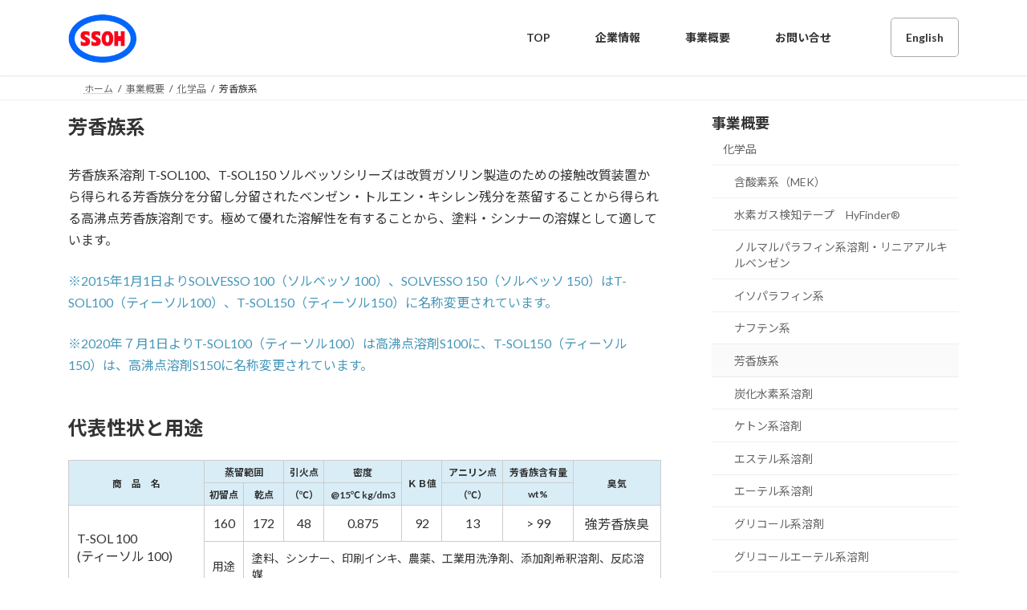

--- FILE ---
content_type: text/html; charset=UTF-8
request_url: https://www.ssoh.jp/product/chemicals/fragrancegroup/
body_size: 19710
content:
<!DOCTYPE html>
<html dir="ltr" lang="ja" prefix="og: https://ogp.me/ns#">
<head>
<meta charset="utf-8">
<meta http-equiv="X-UA-Compatible" content="IE=edge">
<meta name="viewport" content="width=device-width, initial-scale=1">

<title>芳香族系 - 株式会社スタンダード石油大阪発売所</title>

		<!-- All in One SEO 4.9.3 - aioseo.com -->
	<meta name="description" content="芳香族系 芳香族系溶剤 T-SOL100、T-SOL150 ソルベッソシリーズは改質ガソリン製造のための接触改" />
	<meta name="robots" content="max-image-preview:large" />
	<link rel="canonical" href="https://www.ssoh.jp/product/chemicals/fragrancegroup/" />
	<meta name="generator" content="All in One SEO (AIOSEO) 4.9.3" />
		<meta property="og:locale" content="ja_JP" />
		<meta property="og:site_name" content="株式会社スタンダード石油大阪発売所 - 革新と挑戦。伝統と信頼を力に。スタンダード石油大阪発売所" />
		<meta property="og:type" content="article" />
		<meta property="og:title" content="芳香族系 - 株式会社スタンダード石油大阪発売所" />
		<meta property="og:description" content="芳香族系 芳香族系溶剤 T-SOL100、T-SOL150 ソルベッソシリーズは改質ガソリン製造のための接触改" />
		<meta property="og:url" content="https://www.ssoh.jp/product/chemicals/fragrancegroup/" />
		<meta property="article:published_time" content="2021-09-10T07:47:32+00:00" />
		<meta property="article:modified_time" content="2021-11-02T01:33:09+00:00" />
		<meta name="twitter:card" content="summary_large_image" />
		<meta name="twitter:title" content="芳香族系 - 株式会社スタンダード石油大阪発売所" />
		<meta name="twitter:description" content="芳香族系 芳香族系溶剤 T-SOL100、T-SOL150 ソルベッソシリーズは改質ガソリン製造のための接触改" />
		<script type="application/ld+json" class="aioseo-schema">
			{"@context":"https:\/\/schema.org","@graph":[{"@type":"BreadcrumbList","@id":"https:\/\/www.ssoh.jp\/product\/chemicals\/fragrancegroup\/#breadcrumblist","itemListElement":[{"@type":"ListItem","@id":"https:\/\/www.ssoh.jp#listItem","position":1,"name":"\u30db\u30fc\u30e0","item":"https:\/\/www.ssoh.jp","nextItem":{"@type":"ListItem","@id":"https:\/\/www.ssoh.jp\/product\/#listItem","name":"\u4e8b\u696d\u6982\u8981"}},{"@type":"ListItem","@id":"https:\/\/www.ssoh.jp\/product\/#listItem","position":2,"name":"\u4e8b\u696d\u6982\u8981","item":"https:\/\/www.ssoh.jp\/product\/","nextItem":{"@type":"ListItem","@id":"https:\/\/www.ssoh.jp\/product\/chemicals\/#listItem","name":"\u5316\u5b66\u54c1"},"previousItem":{"@type":"ListItem","@id":"https:\/\/www.ssoh.jp#listItem","name":"\u30db\u30fc\u30e0"}},{"@type":"ListItem","@id":"https:\/\/www.ssoh.jp\/product\/chemicals\/#listItem","position":3,"name":"\u5316\u5b66\u54c1","item":"https:\/\/www.ssoh.jp\/product\/chemicals\/","nextItem":{"@type":"ListItem","@id":"https:\/\/www.ssoh.jp\/product\/chemicals\/fragrancegroup\/#listItem","name":"\u82b3\u9999\u65cf\u7cfb"},"previousItem":{"@type":"ListItem","@id":"https:\/\/www.ssoh.jp\/product\/#listItem","name":"\u4e8b\u696d\u6982\u8981"}},{"@type":"ListItem","@id":"https:\/\/www.ssoh.jp\/product\/chemicals\/fragrancegroup\/#listItem","position":4,"name":"\u82b3\u9999\u65cf\u7cfb","previousItem":{"@type":"ListItem","@id":"https:\/\/www.ssoh.jp\/product\/chemicals\/#listItem","name":"\u5316\u5b66\u54c1"}}]},{"@type":"Organization","@id":"https:\/\/www.ssoh.jp\/#organization","name":"\u682a\u5f0f\u4f1a\u793e\u30b9\u30bf\u30f3\u30c0\u30fc\u30c9\u77f3\u6cb9\u5927\u962a\u767a\u58f2\u6240","description":"\u9769\u65b0\u3068\u6311\u6226\u3002\u4f1d\u7d71\u3068\u4fe1\u983c\u3092\u529b\u306b\u3002\u30b9\u30bf\u30f3\u30c0\u30fc\u30c9\u77f3\u6cb9\u5927\u962a\u767a\u58f2\u6240","url":"https:\/\/www.ssoh.jp\/","logo":{"@type":"ImageObject","url":"https:\/\/www.ssoh.jp\/wp-content\/uploads\/2021\/07\/cropped-logo2.png","@id":"https:\/\/www.ssoh.jp\/product\/chemicals\/fragrancegroup\/#organizationLogo","width":512,"height":512},"image":{"@id":"https:\/\/www.ssoh.jp\/product\/chemicals\/fragrancegroup\/#organizationLogo"}},{"@type":"WebPage","@id":"https:\/\/www.ssoh.jp\/product\/chemicals\/fragrancegroup\/#webpage","url":"https:\/\/www.ssoh.jp\/product\/chemicals\/fragrancegroup\/","name":"\u82b3\u9999\u65cf\u7cfb - \u682a\u5f0f\u4f1a\u793e\u30b9\u30bf\u30f3\u30c0\u30fc\u30c9\u77f3\u6cb9\u5927\u962a\u767a\u58f2\u6240","description":"\u82b3\u9999\u65cf\u7cfb \u82b3\u9999\u65cf\u7cfb\u6eb6\u5264 T-SOL100\u3001T-SOL150 \u30bd\u30eb\u30d9\u30c3\u30bd\u30b7\u30ea\u30fc\u30ba\u306f\u6539\u8cea\u30ac\u30bd\u30ea\u30f3\u88fd\u9020\u306e\u305f\u3081\u306e\u63a5\u89e6\u6539","inLanguage":"ja","isPartOf":{"@id":"https:\/\/www.ssoh.jp\/#website"},"breadcrumb":{"@id":"https:\/\/www.ssoh.jp\/product\/chemicals\/fragrancegroup\/#breadcrumblist"},"datePublished":"2021-09-10T16:47:32+09:00","dateModified":"2021-11-02T10:33:09+09:00"},{"@type":"WebSite","@id":"https:\/\/www.ssoh.jp\/#website","url":"https:\/\/www.ssoh.jp\/","name":"\u682a\u5f0f\u4f1a\u793e\u30b9\u30bf\u30f3\u30c0\u30fc\u30c9\u77f3\u6cb9\u5927\u962a\u767a\u58f2\u6240","description":"\u9769\u65b0\u3068\u6311\u6226\u3002\u4f1d\u7d71\u3068\u4fe1\u983c\u3092\u529b\u306b\u3002\u30b9\u30bf\u30f3\u30c0\u30fc\u30c9\u77f3\u6cb9\u5927\u962a\u767a\u58f2\u6240","inLanguage":"ja","publisher":{"@id":"https:\/\/www.ssoh.jp\/#organization"}}]}
		</script>
		<!-- All in One SEO -->

<link rel="alternate" type="application/rss+xml" title="株式会社スタンダード石油大阪発売所 &raquo; フィード" href="https://www.ssoh.jp/feed/" />
<link rel="alternate" type="application/rss+xml" title="株式会社スタンダード石油大阪発売所 &raquo; コメントフィード" href="https://www.ssoh.jp/comments/feed/" />
<link rel="alternate" title="oEmbed (JSON)" type="application/json+oembed" href="https://www.ssoh.jp/wp-json/oembed/1.0/embed?url=https%3A%2F%2Fwww.ssoh.jp%2Fproduct%2Fchemicals%2Ffragrancegroup%2F" />
<link rel="alternate" title="oEmbed (XML)" type="text/xml+oembed" href="https://www.ssoh.jp/wp-json/oembed/1.0/embed?url=https%3A%2F%2Fwww.ssoh.jp%2Fproduct%2Fchemicals%2Ffragrancegroup%2F&#038;format=xml" />
<meta name="description" content="芳香族系芳香族系溶剤 T-SOL100、T-SOL150 ソルベッソシリーズは改質ガソリン製造のための接触改質装置から得られる芳香族分を分留し分留されたベンゼン・トルエン・キシレン残分を蒸留することから得られる高沸点芳香族溶剤です。極めて優れた溶解性を有することから、塗料・シンナーの溶媒として適しています。※2015年1月1日よりSOLVESSO 100（ソルベッソ 100）、SOLVESSO 150（ソルベッソ 150）はT-SOL100（ティーソル100" />		<!-- This site uses the Google Analytics by MonsterInsights plugin v9.11.1 - Using Analytics tracking - https://www.monsterinsights.com/ -->
							<script src="//www.googletagmanager.com/gtag/js?id=G-PJBGXT0WFL"  data-cfasync="false" data-wpfc-render="false" type="text/javascript" async></script>
			<script data-cfasync="false" data-wpfc-render="false" type="text/javascript">
				var mi_version = '9.11.1';
				var mi_track_user = true;
				var mi_no_track_reason = '';
								var MonsterInsightsDefaultLocations = {"page_location":"https:\/\/www.ssoh.jp\/product\/chemicals\/fragrancegroup\/"};
								if ( typeof MonsterInsightsPrivacyGuardFilter === 'function' ) {
					var MonsterInsightsLocations = (typeof MonsterInsightsExcludeQuery === 'object') ? MonsterInsightsPrivacyGuardFilter( MonsterInsightsExcludeQuery ) : MonsterInsightsPrivacyGuardFilter( MonsterInsightsDefaultLocations );
				} else {
					var MonsterInsightsLocations = (typeof MonsterInsightsExcludeQuery === 'object') ? MonsterInsightsExcludeQuery : MonsterInsightsDefaultLocations;
				}

								var disableStrs = [
										'ga-disable-G-PJBGXT0WFL',
									];

				/* Function to detect opted out users */
				function __gtagTrackerIsOptedOut() {
					for (var index = 0; index < disableStrs.length; index++) {
						if (document.cookie.indexOf(disableStrs[index] + '=true') > -1) {
							return true;
						}
					}

					return false;
				}

				/* Disable tracking if the opt-out cookie exists. */
				if (__gtagTrackerIsOptedOut()) {
					for (var index = 0; index < disableStrs.length; index++) {
						window[disableStrs[index]] = true;
					}
				}

				/* Opt-out function */
				function __gtagTrackerOptout() {
					for (var index = 0; index < disableStrs.length; index++) {
						document.cookie = disableStrs[index] + '=true; expires=Thu, 31 Dec 2099 23:59:59 UTC; path=/';
						window[disableStrs[index]] = true;
					}
				}

				if ('undefined' === typeof gaOptout) {
					function gaOptout() {
						__gtagTrackerOptout();
					}
				}
								window.dataLayer = window.dataLayer || [];

				window.MonsterInsightsDualTracker = {
					helpers: {},
					trackers: {},
				};
				if (mi_track_user) {
					function __gtagDataLayer() {
						dataLayer.push(arguments);
					}

					function __gtagTracker(type, name, parameters) {
						if (!parameters) {
							parameters = {};
						}

						if (parameters.send_to) {
							__gtagDataLayer.apply(null, arguments);
							return;
						}

						if (type === 'event') {
														parameters.send_to = monsterinsights_frontend.v4_id;
							var hookName = name;
							if (typeof parameters['event_category'] !== 'undefined') {
								hookName = parameters['event_category'] + ':' + name;
							}

							if (typeof MonsterInsightsDualTracker.trackers[hookName] !== 'undefined') {
								MonsterInsightsDualTracker.trackers[hookName](parameters);
							} else {
								__gtagDataLayer('event', name, parameters);
							}
							
						} else {
							__gtagDataLayer.apply(null, arguments);
						}
					}

					__gtagTracker('js', new Date());
					__gtagTracker('set', {
						'developer_id.dZGIzZG': true,
											});
					if ( MonsterInsightsLocations.page_location ) {
						__gtagTracker('set', MonsterInsightsLocations);
					}
										__gtagTracker('config', 'G-PJBGXT0WFL', {"forceSSL":"true","link_attribution":"true"} );
										window.gtag = __gtagTracker;										(function () {
						/* https://developers.google.com/analytics/devguides/collection/analyticsjs/ */
						/* ga and __gaTracker compatibility shim. */
						var noopfn = function () {
							return null;
						};
						var newtracker = function () {
							return new Tracker();
						};
						var Tracker = function () {
							return null;
						};
						var p = Tracker.prototype;
						p.get = noopfn;
						p.set = noopfn;
						p.send = function () {
							var args = Array.prototype.slice.call(arguments);
							args.unshift('send');
							__gaTracker.apply(null, args);
						};
						var __gaTracker = function () {
							var len = arguments.length;
							if (len === 0) {
								return;
							}
							var f = arguments[len - 1];
							if (typeof f !== 'object' || f === null || typeof f.hitCallback !== 'function') {
								if ('send' === arguments[0]) {
									var hitConverted, hitObject = false, action;
									if ('event' === arguments[1]) {
										if ('undefined' !== typeof arguments[3]) {
											hitObject = {
												'eventAction': arguments[3],
												'eventCategory': arguments[2],
												'eventLabel': arguments[4],
												'value': arguments[5] ? arguments[5] : 1,
											}
										}
									}
									if ('pageview' === arguments[1]) {
										if ('undefined' !== typeof arguments[2]) {
											hitObject = {
												'eventAction': 'page_view',
												'page_path': arguments[2],
											}
										}
									}
									if (typeof arguments[2] === 'object') {
										hitObject = arguments[2];
									}
									if (typeof arguments[5] === 'object') {
										Object.assign(hitObject, arguments[5]);
									}
									if ('undefined' !== typeof arguments[1].hitType) {
										hitObject = arguments[1];
										if ('pageview' === hitObject.hitType) {
											hitObject.eventAction = 'page_view';
										}
									}
									if (hitObject) {
										action = 'timing' === arguments[1].hitType ? 'timing_complete' : hitObject.eventAction;
										hitConverted = mapArgs(hitObject);
										__gtagTracker('event', action, hitConverted);
									}
								}
								return;
							}

							function mapArgs(args) {
								var arg, hit = {};
								var gaMap = {
									'eventCategory': 'event_category',
									'eventAction': 'event_action',
									'eventLabel': 'event_label',
									'eventValue': 'event_value',
									'nonInteraction': 'non_interaction',
									'timingCategory': 'event_category',
									'timingVar': 'name',
									'timingValue': 'value',
									'timingLabel': 'event_label',
									'page': 'page_path',
									'location': 'page_location',
									'title': 'page_title',
									'referrer' : 'page_referrer',
								};
								for (arg in args) {
																		if (!(!args.hasOwnProperty(arg) || !gaMap.hasOwnProperty(arg))) {
										hit[gaMap[arg]] = args[arg];
									} else {
										hit[arg] = args[arg];
									}
								}
								return hit;
							}

							try {
								f.hitCallback();
							} catch (ex) {
							}
						};
						__gaTracker.create = newtracker;
						__gaTracker.getByName = newtracker;
						__gaTracker.getAll = function () {
							return [];
						};
						__gaTracker.remove = noopfn;
						__gaTracker.loaded = true;
						window['__gaTracker'] = __gaTracker;
					})();
									} else {
										console.log("");
					(function () {
						function __gtagTracker() {
							return null;
						}

						window['__gtagTracker'] = __gtagTracker;
						window['gtag'] = __gtagTracker;
					})();
									}
			</script>
							<!-- / Google Analytics by MonsterInsights -->
		<style id='wp-img-auto-sizes-contain-inline-css' type='text/css'>
img:is([sizes=auto i],[sizes^="auto," i]){contain-intrinsic-size:3000px 1500px}
/*# sourceURL=wp-img-auto-sizes-contain-inline-css */
</style>
<link rel='stylesheet' id='vkExUnit_common_style-css' href='https://www.ssoh.jp/wp-content/plugins/vk-all-in-one-expansion-unit/assets/css/vkExUnit_style.css?ver=9.113.0.1' type='text/css' media='all' />
<style id='vkExUnit_common_style-inline-css' type='text/css'>
:root {--ver_page_top_button_url:url(https://www.ssoh.jp/wp-content/plugins/vk-all-in-one-expansion-unit/assets/images/to-top-btn-icon.svg);}@font-face {font-weight: normal;font-style: normal;font-family: "vk_sns";src: url("https://www.ssoh.jp/wp-content/plugins/vk-all-in-one-expansion-unit/inc/sns/icons/fonts/vk_sns.eot?-bq20cj");src: url("https://www.ssoh.jp/wp-content/plugins/vk-all-in-one-expansion-unit/inc/sns/icons/fonts/vk_sns.eot?#iefix-bq20cj") format("embedded-opentype"),url("https://www.ssoh.jp/wp-content/plugins/vk-all-in-one-expansion-unit/inc/sns/icons/fonts/vk_sns.woff?-bq20cj") format("woff"),url("https://www.ssoh.jp/wp-content/plugins/vk-all-in-one-expansion-unit/inc/sns/icons/fonts/vk_sns.ttf?-bq20cj") format("truetype"),url("https://www.ssoh.jp/wp-content/plugins/vk-all-in-one-expansion-unit/inc/sns/icons/fonts/vk_sns.svg?-bq20cj#vk_sns") format("svg");}
.veu_promotion-alert__content--text {border: 1px solid rgba(0,0,0,0.125);padding: 0.5em 1em;border-radius: var(--vk-size-radius);margin-bottom: var(--vk-margin-block-bottom);font-size: 0.875rem;}/* Alert Content部分に段落タグを入れた場合に最後の段落の余白を0にする */.veu_promotion-alert__content--text p:last-of-type{margin-bottom:0;margin-top: 0;}
/*# sourceURL=vkExUnit_common_style-inline-css */
</style>
<style id='wp-emoji-styles-inline-css' type='text/css'>

	img.wp-smiley, img.emoji {
		display: inline !important;
		border: none !important;
		box-shadow: none !important;
		height: 1em !important;
		width: 1em !important;
		margin: 0 0.07em !important;
		vertical-align: -0.1em !important;
		background: none !important;
		padding: 0 !important;
	}
/*# sourceURL=wp-emoji-styles-inline-css */
</style>
<style id='wp-block-library-inline-css' type='text/css'>
:root{--wp-block-synced-color:#7a00df;--wp-block-synced-color--rgb:122,0,223;--wp-bound-block-color:var(--wp-block-synced-color);--wp-editor-canvas-background:#ddd;--wp-admin-theme-color:#007cba;--wp-admin-theme-color--rgb:0,124,186;--wp-admin-theme-color-darker-10:#006ba1;--wp-admin-theme-color-darker-10--rgb:0,107,160.5;--wp-admin-theme-color-darker-20:#005a87;--wp-admin-theme-color-darker-20--rgb:0,90,135;--wp-admin-border-width-focus:2px}@media (min-resolution:192dpi){:root{--wp-admin-border-width-focus:1.5px}}.wp-element-button{cursor:pointer}:root .has-very-light-gray-background-color{background-color:#eee}:root .has-very-dark-gray-background-color{background-color:#313131}:root .has-very-light-gray-color{color:#eee}:root .has-very-dark-gray-color{color:#313131}:root .has-vivid-green-cyan-to-vivid-cyan-blue-gradient-background{background:linear-gradient(135deg,#00d084,#0693e3)}:root .has-purple-crush-gradient-background{background:linear-gradient(135deg,#34e2e4,#4721fb 50%,#ab1dfe)}:root .has-hazy-dawn-gradient-background{background:linear-gradient(135deg,#faaca8,#dad0ec)}:root .has-subdued-olive-gradient-background{background:linear-gradient(135deg,#fafae1,#67a671)}:root .has-atomic-cream-gradient-background{background:linear-gradient(135deg,#fdd79a,#004a59)}:root .has-nightshade-gradient-background{background:linear-gradient(135deg,#330968,#31cdcf)}:root .has-midnight-gradient-background{background:linear-gradient(135deg,#020381,#2874fc)}:root{--wp--preset--font-size--normal:16px;--wp--preset--font-size--huge:42px}.has-regular-font-size{font-size:1em}.has-larger-font-size{font-size:2.625em}.has-normal-font-size{font-size:var(--wp--preset--font-size--normal)}.has-huge-font-size{font-size:var(--wp--preset--font-size--huge)}.has-text-align-center{text-align:center}.has-text-align-left{text-align:left}.has-text-align-right{text-align:right}.has-fit-text{white-space:nowrap!important}#end-resizable-editor-section{display:none}.aligncenter{clear:both}.items-justified-left{justify-content:flex-start}.items-justified-center{justify-content:center}.items-justified-right{justify-content:flex-end}.items-justified-space-between{justify-content:space-between}.screen-reader-text{border:0;clip-path:inset(50%);height:1px;margin:-1px;overflow:hidden;padding:0;position:absolute;width:1px;word-wrap:normal!important}.screen-reader-text:focus{background-color:#ddd;clip-path:none;color:#444;display:block;font-size:1em;height:auto;left:5px;line-height:normal;padding:15px 23px 14px;text-decoration:none;top:5px;width:auto;z-index:100000}html :where(.has-border-color){border-style:solid}html :where([style*=border-top-color]){border-top-style:solid}html :where([style*=border-right-color]){border-right-style:solid}html :where([style*=border-bottom-color]){border-bottom-style:solid}html :where([style*=border-left-color]){border-left-style:solid}html :where([style*=border-width]){border-style:solid}html :where([style*=border-top-width]){border-top-style:solid}html :where([style*=border-right-width]){border-right-style:solid}html :where([style*=border-bottom-width]){border-bottom-style:solid}html :where([style*=border-left-width]){border-left-style:solid}html :where(img[class*=wp-image-]){height:auto;max-width:100%}:where(figure){margin:0 0 1em}html :where(.is-position-sticky){--wp-admin--admin-bar--position-offset:var(--wp-admin--admin-bar--height,0px)}@media screen and (max-width:600px){html :where(.is-position-sticky){--wp-admin--admin-bar--position-offset:0px}}
.vk-cols--reverse{flex-direction:row-reverse}.vk-cols--hasbtn{margin-bottom:0}.vk-cols--hasbtn>.row>.vk_gridColumn_item,.vk-cols--hasbtn>.wp-block-column{position:relative;padding-bottom:3em}.vk-cols--hasbtn>.row>.vk_gridColumn_item>.wp-block-buttons,.vk-cols--hasbtn>.row>.vk_gridColumn_item>.vk_button,.vk-cols--hasbtn>.wp-block-column>.wp-block-buttons,.vk-cols--hasbtn>.wp-block-column>.vk_button{position:absolute;bottom:0;width:100%}.vk-cols--fit.wp-block-columns{gap:0}.vk-cols--fit.wp-block-columns,.vk-cols--fit.wp-block-columns:not(.is-not-stacked-on-mobile){margin-top:0;margin-bottom:0;justify-content:space-between}.vk-cols--fit.wp-block-columns>.wp-block-column *:last-child,.vk-cols--fit.wp-block-columns:not(.is-not-stacked-on-mobile)>.wp-block-column *:last-child{margin-bottom:0}.vk-cols--fit.wp-block-columns>.wp-block-column>.wp-block-cover,.vk-cols--fit.wp-block-columns:not(.is-not-stacked-on-mobile)>.wp-block-column>.wp-block-cover{margin-top:0}.vk-cols--fit.wp-block-columns.has-background,.vk-cols--fit.wp-block-columns:not(.is-not-stacked-on-mobile).has-background{padding:0}@media(max-width: 599px){.vk-cols--fit.wp-block-columns:not(.has-background)>.wp-block-column:not(.has-background),.vk-cols--fit.wp-block-columns:not(.is-not-stacked-on-mobile):not(.has-background)>.wp-block-column:not(.has-background){padding-left:0 !important;padding-right:0 !important}}@media(min-width: 782px){.vk-cols--fit.wp-block-columns .block-editor-block-list__block.wp-block-column:not(:first-child),.vk-cols--fit.wp-block-columns>.wp-block-column:not(:first-child),.vk-cols--fit.wp-block-columns:not(.is-not-stacked-on-mobile) .block-editor-block-list__block.wp-block-column:not(:first-child),.vk-cols--fit.wp-block-columns:not(.is-not-stacked-on-mobile)>.wp-block-column:not(:first-child){margin-left:0}}@media(min-width: 600px)and (max-width: 781px){.vk-cols--fit.wp-block-columns .wp-block-column:nth-child(2n),.vk-cols--fit.wp-block-columns:not(.is-not-stacked-on-mobile) .wp-block-column:nth-child(2n){margin-left:0}.vk-cols--fit.wp-block-columns .wp-block-column:not(:only-child),.vk-cols--fit.wp-block-columns:not(.is-not-stacked-on-mobile) .wp-block-column:not(:only-child){flex-basis:50% !important}}.vk-cols--fit--gap1.wp-block-columns{gap:1px}@media(min-width: 600px)and (max-width: 781px){.vk-cols--fit--gap1.wp-block-columns .wp-block-column:not(:only-child){flex-basis:calc(50% - 1px) !important}}.vk-cols--fit.vk-cols--grid>.block-editor-block-list__block,.vk-cols--fit.vk-cols--grid>.wp-block-column,.vk-cols--fit.vk-cols--grid:not(.is-not-stacked-on-mobile)>.block-editor-block-list__block,.vk-cols--fit.vk-cols--grid:not(.is-not-stacked-on-mobile)>.wp-block-column{flex-basis:50%;box-sizing:border-box}@media(max-width: 599px){.vk-cols--fit.vk-cols--grid.vk-cols--grid--alignfull>.wp-block-column:nth-child(2)>.wp-block-cover,.vk-cols--fit.vk-cols--grid.vk-cols--grid--alignfull>.wp-block-column:nth-child(2)>.vk_outer,.vk-cols--fit.vk-cols--grid:not(.is-not-stacked-on-mobile).vk-cols--grid--alignfull>.wp-block-column:nth-child(2)>.wp-block-cover,.vk-cols--fit.vk-cols--grid:not(.is-not-stacked-on-mobile).vk-cols--grid--alignfull>.wp-block-column:nth-child(2)>.vk_outer{width:100vw;margin-right:calc((100% - 100vw)/2);margin-left:calc((100% - 100vw)/2)}}@media(min-width: 600px){.vk-cols--fit.vk-cols--grid.vk-cols--grid--alignfull>.wp-block-column:nth-child(2)>.wp-block-cover,.vk-cols--fit.vk-cols--grid.vk-cols--grid--alignfull>.wp-block-column:nth-child(2)>.vk_outer,.vk-cols--fit.vk-cols--grid:not(.is-not-stacked-on-mobile).vk-cols--grid--alignfull>.wp-block-column:nth-child(2)>.wp-block-cover,.vk-cols--fit.vk-cols--grid:not(.is-not-stacked-on-mobile).vk-cols--grid--alignfull>.wp-block-column:nth-child(2)>.vk_outer{margin-right:calc(100% - 50vw);width:50vw}}@media(min-width: 600px){.vk-cols--fit.vk-cols--grid.vk-cols--grid--alignfull.vk-cols--reverse>.wp-block-column,.vk-cols--fit.vk-cols--grid:not(.is-not-stacked-on-mobile).vk-cols--grid--alignfull.vk-cols--reverse>.wp-block-column{margin-left:0;margin-right:0}.vk-cols--fit.vk-cols--grid.vk-cols--grid--alignfull.vk-cols--reverse>.wp-block-column:nth-child(2)>.wp-block-cover,.vk-cols--fit.vk-cols--grid.vk-cols--grid--alignfull.vk-cols--reverse>.wp-block-column:nth-child(2)>.vk_outer,.vk-cols--fit.vk-cols--grid:not(.is-not-stacked-on-mobile).vk-cols--grid--alignfull.vk-cols--reverse>.wp-block-column:nth-child(2)>.wp-block-cover,.vk-cols--fit.vk-cols--grid:not(.is-not-stacked-on-mobile).vk-cols--grid--alignfull.vk-cols--reverse>.wp-block-column:nth-child(2)>.vk_outer{margin-left:calc(100% - 50vw)}}.vk-cols--menu h2,.vk-cols--menu h3,.vk-cols--menu h4,.vk-cols--menu h5{margin-bottom:.2em;text-shadow:#000 0 0 10px}.vk-cols--menu h2:first-child,.vk-cols--menu h3:first-child,.vk-cols--menu h4:first-child,.vk-cols--menu h5:first-child{margin-top:0}.vk-cols--menu p{margin-bottom:1rem;text-shadow:#000 0 0 10px}.vk-cols--menu .wp-block-cover__inner-container:last-child{margin-bottom:0}.vk-cols--fitbnrs .wp-block-column .wp-block-cover:hover img{filter:unset}.vk-cols--fitbnrs .wp-block-column .wp-block-cover:hover{background-color:unset}.vk-cols--fitbnrs .wp-block-column .wp-block-cover:hover .wp-block-cover__image-background{filter:unset !important}.vk-cols--fitbnrs .wp-block-cover .wp-block-cover__inner-container{position:absolute;height:100%;width:100%}.vk-cols--fitbnrs .vk_button{height:100%;margin:0}.vk-cols--fitbnrs .vk_button .vk_button_btn,.vk-cols--fitbnrs .vk_button .btn{height:100%;width:100%;border:none;box-shadow:none;background-color:unset !important;transition:unset}.vk-cols--fitbnrs .vk_button .vk_button_btn:hover,.vk-cols--fitbnrs .vk_button .btn:hover{transition:unset}.vk-cols--fitbnrs .vk_button .vk_button_btn:after,.vk-cols--fitbnrs .vk_button .btn:after{border:none}.vk-cols--fitbnrs .vk_button .vk_button_link_txt{width:100%;position:absolute;top:50%;left:50%;transform:translateY(-50%) translateX(-50%);font-size:2rem;text-shadow:#000 0 0 10px}.vk-cols--fitbnrs .vk_button .vk_button_link_subCaption{width:100%;position:absolute;top:calc(50% + 2.2em);left:50%;transform:translateY(-50%) translateX(-50%);text-shadow:#000 0 0 10px}@media(min-width: 992px){.vk-cols--media.wp-block-columns{gap:3rem}}.vk-fit-map figure{margin-bottom:0}.vk-fit-map iframe{position:relative;margin-bottom:0;display:block;max-height:400px;width:100vw}.vk-fit-map:is(.alignfull,.alignwide) div{max-width:100%}.vk-table--th--width25 :where(tr>*:first-child){width:25%}.vk-table--th--width30 :where(tr>*:first-child){width:30%}.vk-table--th--width35 :where(tr>*:first-child){width:35%}.vk-table--th--width40 :where(tr>*:first-child){width:40%}.vk-table--th--bg-bright :where(tr>*:first-child){background-color:var(--wp--preset--color--bg-secondary, rgba(0, 0, 0, 0.05))}@media(max-width: 599px){.vk-table--mobile-block :is(th,td){width:100%;display:block}.vk-table--mobile-block.wp-block-table table :is(th,td){border-top:none}}.vk-table--width--th25 :where(tr>*:first-child){width:25%}.vk-table--width--th30 :where(tr>*:first-child){width:30%}.vk-table--width--th35 :where(tr>*:first-child){width:35%}.vk-table--width--th40 :where(tr>*:first-child){width:40%}.no-margin{margin:0}@media(max-width: 599px){.wp-block-image.vk-aligncenter--mobile>.alignright{float:none;margin-left:auto;margin-right:auto}.vk-no-padding-horizontal--mobile{padding-left:0 !important;padding-right:0 !important}}
/* VK Color Palettes */:root{ --wp--preset--color--vk-color-primary:#337ab7}/* --vk-color-primary is deprecated. */:root{ --vk-color-primary: var(--wp--preset--color--vk-color-primary);}:root{ --wp--preset--color--vk-color-primary-dark:#296292}/* --vk-color-primary-dark is deprecated. */:root{ --vk-color-primary-dark: var(--wp--preset--color--vk-color-primary-dark);}:root{ --wp--preset--color--vk-color-primary-vivid:#3886c9}/* --vk-color-primary-vivid is deprecated. */:root{ --vk-color-primary-vivid: var(--wp--preset--color--vk-color-primary-vivid);}

/*# sourceURL=wp-block-library-inline-css */
</style><style id='wp-block-button-inline-css' type='text/css'>
.wp-block-button__link{align-content:center;box-sizing:border-box;cursor:pointer;display:inline-block;height:100%;text-align:center;word-break:break-word}.wp-block-button__link.aligncenter{text-align:center}.wp-block-button__link.alignright{text-align:right}:where(.wp-block-button__link){border-radius:9999px;box-shadow:none;padding:calc(.667em + 2px) calc(1.333em + 2px);text-decoration:none}.wp-block-button[style*=text-decoration] .wp-block-button__link{text-decoration:inherit}.wp-block-buttons>.wp-block-button.has-custom-width{max-width:none}.wp-block-buttons>.wp-block-button.has-custom-width .wp-block-button__link{width:100%}.wp-block-buttons>.wp-block-button.has-custom-font-size .wp-block-button__link{font-size:inherit}.wp-block-buttons>.wp-block-button.wp-block-button__width-25{width:calc(25% - var(--wp--style--block-gap, .5em)*.75)}.wp-block-buttons>.wp-block-button.wp-block-button__width-50{width:calc(50% - var(--wp--style--block-gap, .5em)*.5)}.wp-block-buttons>.wp-block-button.wp-block-button__width-75{width:calc(75% - var(--wp--style--block-gap, .5em)*.25)}.wp-block-buttons>.wp-block-button.wp-block-button__width-100{flex-basis:100%;width:100%}.wp-block-buttons.is-vertical>.wp-block-button.wp-block-button__width-25{width:25%}.wp-block-buttons.is-vertical>.wp-block-button.wp-block-button__width-50{width:50%}.wp-block-buttons.is-vertical>.wp-block-button.wp-block-button__width-75{width:75%}.wp-block-button.is-style-squared,.wp-block-button__link.wp-block-button.is-style-squared{border-radius:0}.wp-block-button.no-border-radius,.wp-block-button__link.no-border-radius{border-radius:0!important}:root :where(.wp-block-button .wp-block-button__link.is-style-outline),:root :where(.wp-block-button.is-style-outline>.wp-block-button__link){border:2px solid;padding:.667em 1.333em}:root :where(.wp-block-button .wp-block-button__link.is-style-outline:not(.has-text-color)),:root :where(.wp-block-button.is-style-outline>.wp-block-button__link:not(.has-text-color)){color:currentColor}:root :where(.wp-block-button .wp-block-button__link.is-style-outline:not(.has-background)),:root :where(.wp-block-button.is-style-outline>.wp-block-button__link:not(.has-background)){background-color:initial;background-image:none}
/*# sourceURL=https://www.ssoh.jp/wp-includes/blocks/button/style.min.css */
</style>
<style id='wp-block-heading-inline-css' type='text/css'>
h1:where(.wp-block-heading).has-background,h2:where(.wp-block-heading).has-background,h3:where(.wp-block-heading).has-background,h4:where(.wp-block-heading).has-background,h5:where(.wp-block-heading).has-background,h6:where(.wp-block-heading).has-background{padding:1.25em 2.375em}h1.has-text-align-left[style*=writing-mode]:where([style*=vertical-lr]),h1.has-text-align-right[style*=writing-mode]:where([style*=vertical-rl]),h2.has-text-align-left[style*=writing-mode]:where([style*=vertical-lr]),h2.has-text-align-right[style*=writing-mode]:where([style*=vertical-rl]),h3.has-text-align-left[style*=writing-mode]:where([style*=vertical-lr]),h3.has-text-align-right[style*=writing-mode]:where([style*=vertical-rl]),h4.has-text-align-left[style*=writing-mode]:where([style*=vertical-lr]),h4.has-text-align-right[style*=writing-mode]:where([style*=vertical-rl]),h5.has-text-align-left[style*=writing-mode]:where([style*=vertical-lr]),h5.has-text-align-right[style*=writing-mode]:where([style*=vertical-rl]),h6.has-text-align-left[style*=writing-mode]:where([style*=vertical-lr]),h6.has-text-align-right[style*=writing-mode]:where([style*=vertical-rl]){rotate:180deg}
/*# sourceURL=https://www.ssoh.jp/wp-includes/blocks/heading/style.min.css */
</style>
<style id='wp-block-buttons-inline-css' type='text/css'>
.wp-block-buttons{box-sizing:border-box}.wp-block-buttons.is-vertical{flex-direction:column}.wp-block-buttons.is-vertical>.wp-block-button:last-child{margin-bottom:0}.wp-block-buttons>.wp-block-button{display:inline-block;margin:0}.wp-block-buttons.is-content-justification-left{justify-content:flex-start}.wp-block-buttons.is-content-justification-left.is-vertical{align-items:flex-start}.wp-block-buttons.is-content-justification-center{justify-content:center}.wp-block-buttons.is-content-justification-center.is-vertical{align-items:center}.wp-block-buttons.is-content-justification-right{justify-content:flex-end}.wp-block-buttons.is-content-justification-right.is-vertical{align-items:flex-end}.wp-block-buttons.is-content-justification-space-between{justify-content:space-between}.wp-block-buttons.aligncenter{text-align:center}.wp-block-buttons:not(.is-content-justification-space-between,.is-content-justification-right,.is-content-justification-left,.is-content-justification-center) .wp-block-button.aligncenter{margin-left:auto;margin-right:auto;width:100%}.wp-block-buttons[style*=text-decoration] .wp-block-button,.wp-block-buttons[style*=text-decoration] .wp-block-button__link{text-decoration:inherit}.wp-block-buttons.has-custom-font-size .wp-block-button__link{font-size:inherit}.wp-block-buttons .wp-block-button__link{width:100%}.wp-block-button.aligncenter{text-align:center}
/*# sourceURL=https://www.ssoh.jp/wp-includes/blocks/buttons/style.min.css */
</style>
<style id='wp-block-paragraph-inline-css' type='text/css'>
.is-small-text{font-size:.875em}.is-regular-text{font-size:1em}.is-large-text{font-size:2.25em}.is-larger-text{font-size:3em}.has-drop-cap:not(:focus):first-letter{float:left;font-size:8.4em;font-style:normal;font-weight:100;line-height:.68;margin:.05em .1em 0 0;text-transform:uppercase}body.rtl .has-drop-cap:not(:focus):first-letter{float:none;margin-left:.1em}p.has-drop-cap.has-background{overflow:hidden}:root :where(p.has-background){padding:1.25em 2.375em}:where(p.has-text-color:not(.has-link-color)) a{color:inherit}p.has-text-align-left[style*="writing-mode:vertical-lr"],p.has-text-align-right[style*="writing-mode:vertical-rl"]{rotate:180deg}
/*# sourceURL=https://www.ssoh.jp/wp-includes/blocks/paragraph/style.min.css */
</style>
<style id='global-styles-inline-css' type='text/css'>
:root{--wp--preset--aspect-ratio--square: 1;--wp--preset--aspect-ratio--4-3: 4/3;--wp--preset--aspect-ratio--3-4: 3/4;--wp--preset--aspect-ratio--3-2: 3/2;--wp--preset--aspect-ratio--2-3: 2/3;--wp--preset--aspect-ratio--16-9: 16/9;--wp--preset--aspect-ratio--9-16: 9/16;--wp--preset--color--black: #000000;--wp--preset--color--cyan-bluish-gray: #abb8c3;--wp--preset--color--white: #ffffff;--wp--preset--color--pale-pink: #f78da7;--wp--preset--color--vivid-red: #cf2e2e;--wp--preset--color--luminous-vivid-orange: #ff6900;--wp--preset--color--luminous-vivid-amber: #fcb900;--wp--preset--color--light-green-cyan: #7bdcb5;--wp--preset--color--vivid-green-cyan: #00d084;--wp--preset--color--pale-cyan-blue: #8ed1fc;--wp--preset--color--vivid-cyan-blue: #0693e3;--wp--preset--color--vivid-purple: #9b51e0;--wp--preset--color--vk-color-primary: #337ab7;--wp--preset--color--vk-color-primary-dark: #296292;--wp--preset--color--vk-color-primary-vivid: #3886c9;--wp--preset--gradient--vivid-cyan-blue-to-vivid-purple: linear-gradient(135deg,rgba(6,147,227,1) 0%,rgb(155,81,224) 100%);--wp--preset--gradient--light-green-cyan-to-vivid-green-cyan: linear-gradient(135deg,rgb(122,220,180) 0%,rgb(0,208,130) 100%);--wp--preset--gradient--luminous-vivid-amber-to-luminous-vivid-orange: linear-gradient(135deg,rgba(252,185,0,1) 0%,rgba(255,105,0,1) 100%);--wp--preset--gradient--luminous-vivid-orange-to-vivid-red: linear-gradient(135deg,rgba(255,105,0,1) 0%,rgb(207,46,46) 100%);--wp--preset--gradient--very-light-gray-to-cyan-bluish-gray: linear-gradient(135deg,rgb(238,238,238) 0%,rgb(169,184,195) 100%);--wp--preset--gradient--cool-to-warm-spectrum: linear-gradient(135deg,rgb(74,234,220) 0%,rgb(151,120,209) 20%,rgb(207,42,186) 40%,rgb(238,44,130) 60%,rgb(251,105,98) 80%,rgb(254,248,76) 100%);--wp--preset--gradient--blush-light-purple: linear-gradient(135deg,rgb(255,206,236) 0%,rgb(152,150,240) 100%);--wp--preset--gradient--blush-bordeaux: linear-gradient(135deg,rgb(254,205,165) 0%,rgb(254,45,45) 50%,rgb(107,0,62) 100%);--wp--preset--gradient--luminous-dusk: linear-gradient(135deg,rgb(255,203,112) 0%,rgb(199,81,192) 50%,rgb(65,88,208) 100%);--wp--preset--gradient--pale-ocean: linear-gradient(135deg,rgb(255,245,203) 0%,rgb(182,227,212) 50%,rgb(51,167,181) 100%);--wp--preset--gradient--electric-grass: linear-gradient(135deg,rgb(202,248,128) 0%,rgb(113,206,126) 100%);--wp--preset--gradient--midnight: linear-gradient(135deg,rgb(2,3,129) 0%,rgb(40,116,252) 100%);--wp--preset--gradient--vivid-green-cyan-to-vivid-cyan-blue: linear-gradient(135deg,rgba(0,208,132,1) 0%,rgba(6,147,227,1) 100%);--wp--preset--font-size--small: 14px;--wp--preset--font-size--medium: 20px;--wp--preset--font-size--large: 24px;--wp--preset--font-size--x-large: 42px;--wp--preset--font-size--regular: 16px;--wp--preset--font-size--huge: 36px;--wp--preset--spacing--20: 0.44rem;--wp--preset--spacing--30: 0.67rem;--wp--preset--spacing--40: 1rem;--wp--preset--spacing--50: 1.5rem;--wp--preset--spacing--60: 2.25rem;--wp--preset--spacing--70: 3.38rem;--wp--preset--spacing--80: 5.06rem;--wp--preset--shadow--natural: 6px 6px 9px rgba(0, 0, 0, 0.2);--wp--preset--shadow--deep: 12px 12px 50px rgba(0, 0, 0, 0.4);--wp--preset--shadow--sharp: 6px 6px 0px rgba(0, 0, 0, 0.2);--wp--preset--shadow--outlined: 6px 6px 0px -3px rgb(255, 255, 255), 6px 6px rgb(0, 0, 0);--wp--preset--shadow--crisp: 6px 6px 0px rgb(0, 0, 0);}:where(.is-layout-flex){gap: 0.5em;}:where(.is-layout-grid){gap: 0.5em;}body .is-layout-flex{display: flex;}.is-layout-flex{flex-wrap: wrap;align-items: center;}.is-layout-flex > :is(*, div){margin: 0;}body .is-layout-grid{display: grid;}.is-layout-grid > :is(*, div){margin: 0;}:where(.wp-block-columns.is-layout-flex){gap: 2em;}:where(.wp-block-columns.is-layout-grid){gap: 2em;}:where(.wp-block-post-template.is-layout-flex){gap: 1.25em;}:where(.wp-block-post-template.is-layout-grid){gap: 1.25em;}.has-black-color{color: var(--wp--preset--color--black) !important;}.has-cyan-bluish-gray-color{color: var(--wp--preset--color--cyan-bluish-gray) !important;}.has-white-color{color: var(--wp--preset--color--white) !important;}.has-pale-pink-color{color: var(--wp--preset--color--pale-pink) !important;}.has-vivid-red-color{color: var(--wp--preset--color--vivid-red) !important;}.has-luminous-vivid-orange-color{color: var(--wp--preset--color--luminous-vivid-orange) !important;}.has-luminous-vivid-amber-color{color: var(--wp--preset--color--luminous-vivid-amber) !important;}.has-light-green-cyan-color{color: var(--wp--preset--color--light-green-cyan) !important;}.has-vivid-green-cyan-color{color: var(--wp--preset--color--vivid-green-cyan) !important;}.has-pale-cyan-blue-color{color: var(--wp--preset--color--pale-cyan-blue) !important;}.has-vivid-cyan-blue-color{color: var(--wp--preset--color--vivid-cyan-blue) !important;}.has-vivid-purple-color{color: var(--wp--preset--color--vivid-purple) !important;}.has-vk-color-primary-color{color: var(--wp--preset--color--vk-color-primary) !important;}.has-vk-color-primary-dark-color{color: var(--wp--preset--color--vk-color-primary-dark) !important;}.has-vk-color-primary-vivid-color{color: var(--wp--preset--color--vk-color-primary-vivid) !important;}.has-black-background-color{background-color: var(--wp--preset--color--black) !important;}.has-cyan-bluish-gray-background-color{background-color: var(--wp--preset--color--cyan-bluish-gray) !important;}.has-white-background-color{background-color: var(--wp--preset--color--white) !important;}.has-pale-pink-background-color{background-color: var(--wp--preset--color--pale-pink) !important;}.has-vivid-red-background-color{background-color: var(--wp--preset--color--vivid-red) !important;}.has-luminous-vivid-orange-background-color{background-color: var(--wp--preset--color--luminous-vivid-orange) !important;}.has-luminous-vivid-amber-background-color{background-color: var(--wp--preset--color--luminous-vivid-amber) !important;}.has-light-green-cyan-background-color{background-color: var(--wp--preset--color--light-green-cyan) !important;}.has-vivid-green-cyan-background-color{background-color: var(--wp--preset--color--vivid-green-cyan) !important;}.has-pale-cyan-blue-background-color{background-color: var(--wp--preset--color--pale-cyan-blue) !important;}.has-vivid-cyan-blue-background-color{background-color: var(--wp--preset--color--vivid-cyan-blue) !important;}.has-vivid-purple-background-color{background-color: var(--wp--preset--color--vivid-purple) !important;}.has-vk-color-primary-background-color{background-color: var(--wp--preset--color--vk-color-primary) !important;}.has-vk-color-primary-dark-background-color{background-color: var(--wp--preset--color--vk-color-primary-dark) !important;}.has-vk-color-primary-vivid-background-color{background-color: var(--wp--preset--color--vk-color-primary-vivid) !important;}.has-black-border-color{border-color: var(--wp--preset--color--black) !important;}.has-cyan-bluish-gray-border-color{border-color: var(--wp--preset--color--cyan-bluish-gray) !important;}.has-white-border-color{border-color: var(--wp--preset--color--white) !important;}.has-pale-pink-border-color{border-color: var(--wp--preset--color--pale-pink) !important;}.has-vivid-red-border-color{border-color: var(--wp--preset--color--vivid-red) !important;}.has-luminous-vivid-orange-border-color{border-color: var(--wp--preset--color--luminous-vivid-orange) !important;}.has-luminous-vivid-amber-border-color{border-color: var(--wp--preset--color--luminous-vivid-amber) !important;}.has-light-green-cyan-border-color{border-color: var(--wp--preset--color--light-green-cyan) !important;}.has-vivid-green-cyan-border-color{border-color: var(--wp--preset--color--vivid-green-cyan) !important;}.has-pale-cyan-blue-border-color{border-color: var(--wp--preset--color--pale-cyan-blue) !important;}.has-vivid-cyan-blue-border-color{border-color: var(--wp--preset--color--vivid-cyan-blue) !important;}.has-vivid-purple-border-color{border-color: var(--wp--preset--color--vivid-purple) !important;}.has-vk-color-primary-border-color{border-color: var(--wp--preset--color--vk-color-primary) !important;}.has-vk-color-primary-dark-border-color{border-color: var(--wp--preset--color--vk-color-primary-dark) !important;}.has-vk-color-primary-vivid-border-color{border-color: var(--wp--preset--color--vk-color-primary-vivid) !important;}.has-vivid-cyan-blue-to-vivid-purple-gradient-background{background: var(--wp--preset--gradient--vivid-cyan-blue-to-vivid-purple) !important;}.has-light-green-cyan-to-vivid-green-cyan-gradient-background{background: var(--wp--preset--gradient--light-green-cyan-to-vivid-green-cyan) !important;}.has-luminous-vivid-amber-to-luminous-vivid-orange-gradient-background{background: var(--wp--preset--gradient--luminous-vivid-amber-to-luminous-vivid-orange) !important;}.has-luminous-vivid-orange-to-vivid-red-gradient-background{background: var(--wp--preset--gradient--luminous-vivid-orange-to-vivid-red) !important;}.has-very-light-gray-to-cyan-bluish-gray-gradient-background{background: var(--wp--preset--gradient--very-light-gray-to-cyan-bluish-gray) !important;}.has-cool-to-warm-spectrum-gradient-background{background: var(--wp--preset--gradient--cool-to-warm-spectrum) !important;}.has-blush-light-purple-gradient-background{background: var(--wp--preset--gradient--blush-light-purple) !important;}.has-blush-bordeaux-gradient-background{background: var(--wp--preset--gradient--blush-bordeaux) !important;}.has-luminous-dusk-gradient-background{background: var(--wp--preset--gradient--luminous-dusk) !important;}.has-pale-ocean-gradient-background{background: var(--wp--preset--gradient--pale-ocean) !important;}.has-electric-grass-gradient-background{background: var(--wp--preset--gradient--electric-grass) !important;}.has-midnight-gradient-background{background: var(--wp--preset--gradient--midnight) !important;}.has-small-font-size{font-size: var(--wp--preset--font-size--small) !important;}.has-medium-font-size{font-size: var(--wp--preset--font-size--medium) !important;}.has-large-font-size{font-size: var(--wp--preset--font-size--large) !important;}.has-x-large-font-size{font-size: var(--wp--preset--font-size--x-large) !important;}
/*# sourceURL=global-styles-inline-css */
</style>

<style id='classic-theme-styles-inline-css' type='text/css'>
/*! This file is auto-generated */
.wp-block-button__link{color:#fff;background-color:#32373c;border-radius:9999px;box-shadow:none;text-decoration:none;padding:calc(.667em + 2px) calc(1.333em + 2px);font-size:1.125em}.wp-block-file__button{background:#32373c;color:#fff;text-decoration:none}
/*# sourceURL=/wp-includes/css/classic-themes.min.css */
</style>
<link rel='stylesheet' id='contact-form-7-css' href='https://www.ssoh.jp/wp-content/plugins/contact-form-7/includes/css/styles.css?ver=6.1.4' type='text/css' media='all' />
<link rel='stylesheet' id='vk-swiper-style-css' href='https://www.ssoh.jp/wp-content/plugins/vk-blocks/vendor/vektor-inc/vk-swiper/src/assets/css/swiper-bundle.min.css?ver=11.0.2' type='text/css' media='all' />
<link rel='stylesheet' id='lightning-common-style-css' href='https://www.ssoh.jp/wp-content/themes/lightning/_g3/assets/css/style.css?ver=15.33.0' type='text/css' media='all' />
<style id='lightning-common-style-inline-css' type='text/css'>
/* Lightning */:root {--vk-color-primary:#337ab7;--vk-color-primary-dark:#296292;--vk-color-primary-vivid:#3886c9;--g_nav_main_acc_icon_open_url:url(https://www.ssoh.jp/wp-content/themes/lightning/_g3/inc/vk-mobile-nav/package/images/vk-menu-acc-icon-open-black.svg);--g_nav_main_acc_icon_close_url: url(https://www.ssoh.jp/wp-content/themes/lightning/_g3/inc/vk-mobile-nav/package/images/vk-menu-close-black.svg);--g_nav_sub_acc_icon_open_url: url(https://www.ssoh.jp/wp-content/themes/lightning/_g3/inc/vk-mobile-nav/package/images/vk-menu-acc-icon-open-white.svg);--g_nav_sub_acc_icon_close_url: url(https://www.ssoh.jp/wp-content/themes/lightning/_g3/inc/vk-mobile-nav/package/images/vk-menu-close-white.svg);}
:root{--swiper-navigation-color: #fff;}
/* vk-mobile-nav */:root {--vk-mobile-nav-menu-btn-bg-src: url("https://www.ssoh.jp/wp-content/themes/lightning/_g3/inc/vk-mobile-nav/package/images/vk-menu-btn-black.svg");--vk-mobile-nav-menu-btn-close-bg-src: url("https://www.ssoh.jp/wp-content/themes/lightning/_g3/inc/vk-mobile-nav/package/images/vk-menu-close-black.svg");--vk-menu-acc-icon-open-black-bg-src: url("https://www.ssoh.jp/wp-content/themes/lightning/_g3/inc/vk-mobile-nav/package/images/vk-menu-acc-icon-open-black.svg");--vk-menu-acc-icon-open-white-bg-src: url("https://www.ssoh.jp/wp-content/themes/lightning/_g3/inc/vk-mobile-nav/package/images/vk-menu-acc-icon-open-white.svg");--vk-menu-acc-icon-close-black-bg-src: url("https://www.ssoh.jp/wp-content/themes/lightning/_g3/inc/vk-mobile-nav/package/images/vk-menu-close-black.svg");--vk-menu-acc-icon-close-white-bg-src: url("https://www.ssoh.jp/wp-content/themes/lightning/_g3/inc/vk-mobile-nav/package/images/vk-menu-close-white.svg");}
/*# sourceURL=lightning-common-style-inline-css */
</style>
<link rel='stylesheet' id='lightning-design-style-css' href='https://www.ssoh.jp/wp-content/themes/lightning/_g3/design-skin/origin3/css/style.css?ver=15.33.0' type='text/css' media='all' />
<style id='lightning-design-style-inline-css' type='text/css'>
.tagcloud a:before { font-family: "Font Awesome 7 Free";content: "\f02b";font-weight: bold; }
/*# sourceURL=lightning-design-style-inline-css */
</style>
<link rel='stylesheet' id='vk-blog-card-css' href='https://www.ssoh.jp/wp-content/themes/lightning/_g3/inc/vk-wp-oembed-blog-card/package/css/blog-card.css?ver=6.9' type='text/css' media='all' />
<link rel='stylesheet' id='veu-cta-css' href='https://www.ssoh.jp/wp-content/plugins/vk-all-in-one-expansion-unit/inc/call-to-action/package/assets/css/style.css?ver=9.113.0.1' type='text/css' media='all' />
<link rel='stylesheet' id='vk-blocks-build-css-css' href='https://www.ssoh.jp/wp-content/plugins/vk-blocks/build/block-build.css?ver=1.115.2.1' type='text/css' media='all' />
<style id='vk-blocks-build-css-inline-css' type='text/css'>

	:root {
		--vk_image-mask-circle: url(https://www.ssoh.jp/wp-content/plugins/vk-blocks/inc/vk-blocks/images/circle.svg);
		--vk_image-mask-wave01: url(https://www.ssoh.jp/wp-content/plugins/vk-blocks/inc/vk-blocks/images/wave01.svg);
		--vk_image-mask-wave02: url(https://www.ssoh.jp/wp-content/plugins/vk-blocks/inc/vk-blocks/images/wave02.svg);
		--vk_image-mask-wave03: url(https://www.ssoh.jp/wp-content/plugins/vk-blocks/inc/vk-blocks/images/wave03.svg);
		--vk_image-mask-wave04: url(https://www.ssoh.jp/wp-content/plugins/vk-blocks/inc/vk-blocks/images/wave04.svg);
	}
	

	:root {

		--vk-balloon-border-width:1px;

		--vk-balloon-speech-offset:-12px;
	}
	

	:root {
		--vk_flow-arrow: url(https://www.ssoh.jp/wp-content/plugins/vk-blocks/inc/vk-blocks/images/arrow_bottom.svg);
	}
	
/*# sourceURL=vk-blocks-build-css-inline-css */
</style>
<link rel='stylesheet' id='lightning-theme-style-css' href='https://www.ssoh.jp/wp-content/themes/lightning-child/style.css?ver=14.7.1.1630043692' type='text/css' media='all' />
<link rel='stylesheet' id='vk-font-awesome-css' href='https://www.ssoh.jp/wp-content/themes/lightning/vendor/vektor-inc/font-awesome-versions/src/font-awesome/css/all.min.css?ver=7.1.0' type='text/css' media='all' />
<link rel='stylesheet' id='tablepress-default-css' href='https://www.ssoh.jp/wp-content/tablepress-combined.min.css?ver=305' type='text/css' media='all' />
<link rel='stylesheet' id='tablepress-responsive-tables-css' href='https://www.ssoh.jp/wp-content/plugins/tablepress-responsive-tables/css/tablepress-responsive.min.css?ver=1.8' type='text/css' media='all' />
<script type="text/javascript" src="https://www.ssoh.jp/wp-content/plugins/google-analytics-for-wordpress/assets/js/frontend-gtag.min.js?ver=9.11.1" id="monsterinsights-frontend-script-js" async="async" data-wp-strategy="async"></script>
<script data-cfasync="false" data-wpfc-render="false" type="text/javascript" id='monsterinsights-frontend-script-js-extra'>/* <![CDATA[ */
var monsterinsights_frontend = {"js_events_tracking":"true","download_extensions":"doc,pdf,ppt,zip,xls,docx,pptx,xlsx","inbound_paths":"[{\"path\":\"\\\/go\\\/\",\"label\":\"affiliate\"},{\"path\":\"\\\/recommend\\\/\",\"label\":\"affiliate\"}]","home_url":"https:\/\/www.ssoh.jp","hash_tracking":"false","v4_id":"G-PJBGXT0WFL"};/* ]]> */
</script>
<link rel="https://api.w.org/" href="https://www.ssoh.jp/wp-json/" /><link rel="alternate" title="JSON" type="application/json" href="https://www.ssoh.jp/wp-json/wp/v2/pages/945" /><link rel="EditURI" type="application/rsd+xml" title="RSD" href="https://www.ssoh.jp/xmlrpc.php?rsd" />
<meta name="generator" content="WordPress 6.9" />
<link rel='shortlink' href='https://www.ssoh.jp/?p=945' />
<!-- [ VK All in One Expansion Unit OGP ] -->
<meta property="og:site_name" content="株式会社スタンダード石油大阪発売所" />
<meta property="og:url" content="https://www.ssoh.jp/product/chemicals/fragrancegroup/" />
<meta property="og:title" content="芳香族系 | 株式会社スタンダード石油大阪発売所" />
<meta property="og:description" content="芳香族系芳香族系溶剤 T-SOL100、T-SOL150 ソルベッソシリーズは改質ガソリン製造のための接触改質装置から得られる芳香族分を分留し分留されたベンゼン・トルエン・キシレン残分を蒸留することから得られる高沸点芳香族溶剤です。極めて優れた溶解性を有することから、塗料・シンナーの溶媒として適しています。※2015年1月1日よりSOLVESSO 100（ソルベッソ 100）、SOLVESSO 150（ソルベッソ 150）はT-SOL100（ティーソル100" />
<meta property="og:type" content="article" />
<!-- [ / VK All in One Expansion Unit OGP ] -->
<!-- [ VK All in One Expansion Unit twitter card ] -->
<meta name="twitter:card" content="summary_large_image">
<meta name="twitter:description" content="芳香族系芳香族系溶剤 T-SOL100、T-SOL150 ソルベッソシリーズは改質ガソリン製造のための接触改質装置から得られる芳香族分を分留し分留されたベンゼン・トルエン・キシレン残分を蒸留することから得られる高沸点芳香族溶剤です。極めて優れた溶解性を有することから、塗料・シンナーの溶媒として適しています。※2015年1月1日よりSOLVESSO 100（ソルベッソ 100）、SOLVESSO 150（ソルベッソ 150）はT-SOL100（ティーソル100">
<meta name="twitter:title" content="芳香族系 | 株式会社スタンダード石油大阪発売所">
<meta name="twitter:url" content="https://www.ssoh.jp/product/chemicals/fragrancegroup/">
	<meta name="twitter:domain" content="www.ssoh.jp">
	<!-- [ / VK All in One Expansion Unit twitter card ] -->
	<link rel="icon" href="https://www.ssoh.jp/wp-content/uploads/2021/07/cropped-logo2-32x32.png" sizes="32x32" />
<link rel="icon" href="https://www.ssoh.jp/wp-content/uploads/2021/07/cropped-logo2-192x192.png" sizes="192x192" />
<link rel="apple-touch-icon" href="https://www.ssoh.jp/wp-content/uploads/2021/07/cropped-logo2-180x180.png" />
<meta name="msapplication-TileImage" content="https://www.ssoh.jp/wp-content/uploads/2021/07/cropped-logo2-270x270.png" />
		<style type="text/css" id="wp-custom-css">
			.grecaptcha-badge{visibility:hidden;}

@media screen and (max-width: 600px) {
    .HonsyaArea{
flex-direction: column-reverse;
    }
	.honsya{
	padding-left:25.5px;
}		</style>
				<style type="text/css">/* VK CSS Customize */.page-header{display:none;}.site-body{padding:1rem 0 0 0;}.vk_post_imgOuter{display:none;}.vk_post_date{display:none;}.global-nav-list>li{margin-left:20px;}.site-footer-copyright p:nth-child(2){display:none;}@media (min-width:992px){.device-pc .global-nav-list>li:last-child a{border:1px solid #aaa;border-radius:5px;margin-left:3em;}.device-pc .global-nav-list>li:last-child a:hover{background-color:#ccc;transition:0.5s;}.device-pc .global-nav-list>li:last-child:before{border-bottom:none;}.device-pc .global-nav-list>li>a{padding:14px 1.5em;}}.productT{display:block;background-color:rgba(0,0,0,0.6);margin:0;padding:15px 0;color:#fff;}.productT:hover{color:#fff;}.productT_cover{margin-top:20px;}.productC div:hover{opacity:0.8;cursor:pointer;}.companyH2{letter-spacing:0.1em;background:url(https://www.ssoh.jp/wp-content/uploads/2021/08/T_deco.png) no-repeat left center;padding-left:40px;}.entry-title--post-type--page, h2{border:none;margin-bottom:30px;padding-bottom:0;}.geki{color:#f00;}.listIn table{margin-top:0;border:1px solid #ccc;background-color:#eee;}.listIn ul, .listIn li{margin:0 0 10px 10px;padding:0;}.spbr{display:none !important;}@media only screen and (max-width:750px){.spbr,.br{display:block !important;}}:root{--a-color:#0066b3;--table-head:#d9edf7;}.List2col li{margin-top:0;padding-top:0;}.List2col ul{margin-top:0;padding:0;}.List2col ul.is-style-checked li{padding-left:2em;}.List2col ul.is-style-checked li:before{width:15px;left:-25px;margin-left:25px;}:root{--th-bg-color:#AAE9EC;--td-bg-color:#FFF;--td-a-color:#2271b1;--td-a-bdcolor:#2271b1;}.lubrizolTable{max-width:670px !important;overflow-x:auto !important;}.lubrizolTable tbody td{text-align:left;}.lubrizolTable tbody tr td:last-child{white-space:normal;}.lubrizolTable tbody td:nth-last-child(1){max-width:400px;}.lubrizolTable thead th{background-color:var(--th-bg-color);}.lubrizolTable .even td,.lubrizolTable tbody td{background-color:var(--td-bg-color);}.lubrizolTable tbody td a{color:var(--td-a-color);border-bottom:1px dotted var(--td-a-bdcolor);}.lz_btn{background-color:rgb(43, 162, 192);}:root{--wax-topth-bgcolor:#77d9e9;--wax-th-bgcolor:#C1E5EB;--wax-table-boder-color:#aaa;--wax-thsub-bgcolor:#E2F3F6;} .contact{max-width:100%;box-sizing:border-box;display:flex;flex-direction:column;}.contact dt,.contact dd{border-bottom:none;padding:10px;}.contact dd{margin:0 0 30px 0;}.contact dt{font-weight:normal;background-color:#eee;}.contact .must{background:#FF1A00;}.contact .optional{background:#999;}.contact .must,.contact .optional{color:#FFF;border-radius:3px;font-size:5px !important;margin-left:10px;padding:2px 3px;letter-spacing:2px;}.contact dd.check{line-height:2;}.btn_contact{text-align:center;}.btn_contact input{width:70%;background-color:var(--vk-color-primary);color:#FFF;font-size:1.1em;font-weight:bold;letter-spacing:0.2em;border:1px solid var(--vk-color-primary);-webkit-transition:0.3s;-moz-transition:0.3s;-o-transition:0.3s;-ms-transition:0.3s;transition:0.3s;}.btn_contact input:hover{background-color:#FFF;color:var(--vk-color-primary);}.sample dt{background-color:#E2EEF1;}.contact input.rows{height:50px;}.formbottom{text-align:center;}@media screen and (min-width:768px){.contact{flex-direction:row;flex-wrap:wrap;}.contact{border:1px solid #999;}.contact dt,.contact dd{border-bottom:1px dotted #999;}.contact dt{width:30%;margin-bottom:0;padding:10px 10px 30px 20px;}.contact dd{width:70%;margin-bottom:0;padding:10px 20px 30px 20px;}.btn_contact input{width:70%;background-color:var(--vk-color-primary);color:#FFF;font-size:1.1em;font-weight:bold;letter-spacing:0.2em;border:1px solid var(--vk-color-primary);-webkit-transition:0.3s;-moz-transition:0.3s;-o-transition:0.3s;-ms-transition:0.3s;transition:0.3s;}.btn_contact input:hover{background-color:#FFF;color:var(--vk-color-primary);}}.wp-block-button.is-style-outline .wp-block-button__link{background-color:var(--vk-color-primary);}.premium img{border:1px solid #ccc;padding:10px;}.premium h3{background-color:#3886c9;color:#fff;text-align:center;font-size:14px;font-weight:normal;margin-bottom:10px;padding:2px 0;border-radius:3px;border:5px;}.premium p{padding-top:1em;}.premium h4{padding:.5em;text-aling:center;background-color:#ccc;}.premium .standerdT tr:nth-child(odd) td{background-color:#eee;}.premium .title_name{font-size:30px;text-align:right;color:#aaa;border-bottom:1px solid #aaa;padding-bottom:2px;margin-top:-60px;}.premium h3:where(:not(.wp-block-post-title)):after{border-bottom:none;}/* End VK CSS Customize */</style>
			<link rel='stylesheet' id='add_google_fonts_Lato-css' href='//fonts.googleapis.com/css2?family=Lato%3Awght%40400%3B700&#038;display=swap&#038;subset=japanese&#038;ver=15.33.0' type='text/css' media='all' />
<link rel='stylesheet' id='add_google_fonts_noto_sans-css' href='//fonts.googleapis.com/css2?family=Noto+Sans+JP%3Awght%40400%3B700&#038;display=swap&#038;subset=japanese&#038;ver=15.33.0' type='text/css' media='all' />
</head>
<body data-rsssl=1 class="wp-singular page-template-default page page-id-945 page-child parent-pageid-594 wp-embed-responsive wp-theme-lightning wp-child-theme-lightning-child metaslider-plugin vk-blocks sidebar-fix sidebar-fix-priority-bottom device-pc fa_v7_css post-name-fragrancegroup post-type-page">
<a class="skip-link screen-reader-text" href="#main">コンテンツへスキップ</a>
<a class="skip-link screen-reader-text" href="#vk-mobile-nav">ナビゲーションに移動</a>

<header id="site-header" class="site-header site-header--layout--nav-float">
		<div id="site-header-container" class="site-header-container container">

				<div class="site-header-logo">
		<a href="https://www.ssoh.jp/">
			<span><img src="https://www.ssoh.jp/wp-content/uploads/2021/07/logo.png" alt="株式会社スタンダード石油大阪発売所" /></span>
		</a>
		</div>

		
		<nav id="global-nav" class="global-nav global-nav--layout--float-right"><ul id="menu-nav" class="menu vk-menu-acc global-nav-list nav"><li id="menu-item-204" class="menu-item menu-item-type-post_type menu-item-object-page menu-item-home"><a href="https://www.ssoh.jp/"><strong class="global-nav-name">TOP</strong></a></li>
<li id="menu-item-577" class="menu-item menu-item-type-post_type menu-item-object-page"><a href="https://www.ssoh.jp/company/"><strong class="global-nav-name">企業情報</strong></a></li>
<li id="menu-item-584" class="menu-item menu-item-type-post_type menu-item-object-page current-page-ancestor"><a href="https://www.ssoh.jp/product/"><strong class="global-nav-name">事業概要</strong></a></li>
<li id="menu-item-3110" class="menu-item menu-item-type-post_type menu-item-object-page"><a href="https://www.ssoh.jp/inquiry/"><strong class="global-nav-name">お問い合せ</strong></a></li>
<li id="menu-item-3433" class="menu-item menu-item-type-custom menu-item-object-custom"><a href="https://en.ssoh.jp/"><strong class="global-nav-name">English</strong></a></li>
</ul></nav>	</div>
	</header>



	<div class="page-header"><div class="page-header-inner container">
<h1 class="page-header-title">芳香族系</h1></div></div><!-- [ /.page-header ] -->

	<!-- [ #breadcrumb ] --><div id="breadcrumb" class="breadcrumb"><div class="container"><ol class="breadcrumb-list" itemscope itemtype="https://schema.org/BreadcrumbList"><li class="breadcrumb-list__item breadcrumb-list__item--home" itemprop="itemListElement" itemscope itemtype="http://schema.org/ListItem"><a href="https://www.ssoh.jp" itemprop="item"><i class="fas fa-fw fa-home"></i><span itemprop="name">ホーム</span></a><meta itemprop="position" content="1" /></li><li class="breadcrumb-list__item" itemprop="itemListElement" itemscope itemtype="http://schema.org/ListItem"><a href="https://www.ssoh.jp/product/" itemprop="item"><span itemprop="name">事業概要</span></a><meta itemprop="position" content="2" /></li><li class="breadcrumb-list__item" itemprop="itemListElement" itemscope itemtype="http://schema.org/ListItem"><a href="https://www.ssoh.jp/product/chemicals/" itemprop="item"><span itemprop="name">化学品</span></a><meta itemprop="position" content="3" /></li><li class="breadcrumb-list__item" itemprop="itemListElement" itemscope itemtype="http://schema.org/ListItem"><span itemprop="name">芳香族系</span><meta itemprop="position" content="4" /></li></ol></div></div><!-- [ /#breadcrumb ] -->


<div class="site-body">
		<div class="site-body-container container">

		<div class="main-section main-section--col--two" id="main" role="main">
			
			<div id="post-945" class="entry entry-full post-945 page type-page status-publish hentry">

	
	
	
	<div class="entry-body">
				
<h2 class="has-large-font-size wp-block-heading">芳香族系</h2>



<p>芳香族系溶剤 T-SOL100、T-SOL150 ソルベッソシリーズは改質ガソリン製造のための接触改質装置から得られる芳香族分を分留し分留されたベンゼン・トルエン・キシレン残分を蒸留することから得られる高沸点芳香族溶剤です。極めて優れた溶解性を有することから、塗料・シンナーの溶媒として適しています。</p>



<p class="has-text-color" style="color:#4697b9">※2015年1月1日よりSOLVESSO 100（ソルベッソ 100）、SOLVESSO 150（ソルベッソ 150）はT-SOL100（ティーソル100）、T-SOL150（ティーソル150）に名称変更されています。</p>



<p class="has-text-color" style="color:#4697b9">※2020年７月1日よりT-SOL100（ティーソル100）は高沸点溶剤S100に、T-SOL150（ティーソル150）は、高沸点溶剤S150に名称変更されています。</p>



<h3 class="wp-block-heading">代表性状と用途</h3>


<div id="tablepress-5-scroll-wrapper" class="tablepress-scroll-wrapper">

<table id="tablepress-5" class="tablepress tablepress-id-5 zTable usecell tablepress-responsive tbody-has-connected-cells">
<tbody class="row-striping row-hover">
<tr class="row-1">
	<td rowspan="2" class="column-1"> 商　品　名</td><td colspan="2" class="column-2">蒸留範囲</td><td class="column-4">引火点</td><td class="column-5">密度</td><td rowspan="2" class="column-6">ＫＢ値</td><td class="column-7">アニリン点</td><td class="column-8">芳香族含有量</td><td rowspan="2" class="column-9">臭気</td>
</tr>
<tr class="row-2">
	<td class="column-2">初留点</td><td class="column-3">乾点</td><td class="column-4">（℃）</td><td class="column-5">@15℃ kg/dm3</td><td class="column-7">（℃）</td><td class="column-8">wt%</td>
</tr>
<tr class="row-3">
	<td rowspan="2" class="column-1">T-SOL 100<br />
(ティーソル 100)</td><td class="column-2">160</td><td class="column-3">172</td><td class="column-4">48</td><td class="column-5">0.875</td><td class="column-6">92</td><td class="column-7">13</td><td class="column-8">&gt; 99</td><td class="column-9">強芳香族臭</td>
</tr>
<tr class="row-4">
	<td class="column-2">用途</td><td colspan="7" class="column-3">塗料、シンナー、印刷インキ、農薬、工業用洗浄剤、添加剤希釈溶剤、反応溶媒 </td>
</tr>
<tr class="row-5">
	<td rowspan="2" class="column-1">T-SOL 150<br />
(ティーソル 150)</td><td class="column-2">183</td><td class="column-3">204</td><td class="column-4">66</td><td class="column-5">0.895</td><td class="column-6">91</td><td class="column-7">15</td><td class="column-8">&gt; 99</td><td class="column-9">強芳香族臭</td>
</tr>
<tr class="row-6">
	<td class="column-2">用途</td><td colspan="7" class="column-3">塗料、シンナー、印刷インキ、農薬、工業用洗浄剤、添加剤希釈溶剤、反応溶媒 </td>
</tr>
<tr class="row-7">
	<td rowspan="2" class="column-1">SOLVESSO 150 ND<br />
(ソルベッソ 150 ND)</td><td class="column-2">179</td><td class="column-3">194</td><td class="column-4">64</td><td class="column-5">0.886</td><td class="column-6">91</td><td class="column-7">16</td><td class="column-8">&gt; 99</td><td class="column-9">強芳香族臭</td>
</tr>
<tr class="row-8">
	<td class="column-2">用途</td><td colspan="7" class="column-3">塗料、シンナー、印刷インキ、農薬、工業用洗浄剤、添加剤希釈溶剤、反応溶媒 </td>
</tr>
<tr class="row-9">
	<td rowspan="2" class="column-1">SOLVESSO 200<br />
(ソルベッソ 200)</td><td class="column-2">230</td><td class="column-3">283</td><td class="column-4">104</td><td class="column-5">0.991</td><td class="column-6">100</td><td class="column-7">13</td><td class="column-8">&gt; 99</td><td class="column-9">強芳香族臭</td>
</tr>
<tr class="row-10">
	<td class="column-2">用途</td><td colspan="7" class="column-3">塗料、シンナー、農薬</td>
</tr>
<tr class="row-11">
	<td rowspan="2" class="column-1">SOLVESSO 200 ND<br />
(ソルベッソ 200 ND)</td><td class="column-2">242</td><td class="column-3">299</td><td class="column-4">113</td><td class="column-5">0.994</td><td class="column-6">100</td><td class="column-7">13</td><td class="column-8">&gt; 99</td><td class="column-9">強芳香族臭</td>
</tr>
<tr class="row-12">
	<td class="column-2">用途</td><td colspan="7" class="column-3">塗料、シンナー、農薬</td>
</tr>
</tbody>
</table>

</div><!-- #tablepress-5 from cache -->
			</div>

	
	
	
	
		
	
</div><!-- [ /#post-945 ] -->

	
		
		
		
		
	

					</div><!-- [ /.main-section ] -->

		<div class="sub-section sub-section--col--two">
			<aside class="widget widget_link_list">
			<h4 class="sub-section-title"><a href="https://www.ssoh.jp/product/">事業概要</a></h4>
			<ul>
			<li class="page_item page-item-594 page_item_has_children current_page_ancestor current_page_parent"><a href="https://www.ssoh.jp/product/chemicals/">化学品</a>
<ul class='children'>
	<li class="page_item page-item-959"><a href="https://www.ssoh.jp/product/chemicals/mek/">含酸素系（MEK）</a></li>
	<li class="page_item page-item-3766"><a href="https://www.ssoh.jp/product/chemicals/hyfinder/">水素ガス検知テープ　HyFinder®</a></li>
	<li class="page_item page-item-912"><a href="https://www.ssoh.jp/product/chemicals/norumaruparafin/">ノルマルパラフィン系溶剤・リニアアルキルベンゼン</a></li>
	<li class="page_item page-item-872"><a href="https://www.ssoh.jp/product/chemicals/isoparaffin/">イソパラフィン系</a></li>
	<li class="page_item page-item-641"><a href="https://www.ssoh.jp/product/chemicals/naphthenic/">ナフテン系</a></li>
	<li class="page_item page-item-945 current_page_item"><a href="https://www.ssoh.jp/product/chemicals/fragrancegroup/" aria-current="page">芳香族系</a></li>
	<li class="page_item page-item-1253"><a href="https://www.ssoh.jp/product/chemicals/hydrocarbon/">炭化水素系溶剤</a></li>
	<li class="page_item page-item-1155"><a href="https://www.ssoh.jp/product/chemicals/ketone/">ケトン系溶剤</a></li>
	<li class="page_item page-item-1202"><a href="https://www.ssoh.jp/product/chemicals/ester/">エステル系溶剤</a></li>
	<li class="page_item page-item-1290"><a href="https://www.ssoh.jp/product/chemicals/ether/">エーテル系溶剤</a></li>
	<li class="page_item page-item-1297"><a href="https://www.ssoh.jp/product/chemicals/glycol/">グリコール系溶剤</a></li>
	<li class="page_item page-item-1206"><a href="https://www.ssoh.jp/product/chemicals/glycol_ethe/">グリコールエーテル系溶剤</a></li>
	<li class="page_item page-item-938"><a href="https://www.ssoh.jp/product/chemicals/fatgroup/">脂肪族系</a></li>
	<li class="page_item page-item-1285"><a href="https://www.ssoh.jp/product/chemicals/halogen/">ハロゲン系溶剤</a></li>
	<li class="page_item page-item-979"><a href="https://www.ssoh.jp/product/chemicals/alcohol1/">アルコール系溶剤</a></li>
	<li class="page_item page-item-1378"><a href="https://www.ssoh.jp/product/chemicals/others_import_solvent/">その他　輸入溶剤</a></li>
	<li class="page_item page-item-1308"><a href="https://www.ssoh.jp/product/chemicals/solvent/">GTL ソルベント</a></li>
	<li class="page_item page-item-1302 page_item_has_children"><a href="https://www.ssoh.jp/product/chemicals/amine/">アミン類（アルカノールアミン、特殊アミン）</a>
	<ul class='children'>
		<li class="page_item page-item-3319"><a href="https://www.ssoh.jp/product/chemicals/amine/huntsuman_amin/">HUNTSUMAN（ハンツマン）アミン</a></li>
	</ul>
</li>
	<li class="page_item page-item-1139"><a href="https://www.ssoh.jp/product/chemicals/original/">オリジナル洗浄剤</a></li>
	<li class="page_item page-item-1386"><a href="https://www.ssoh.jp/product/chemicals/actrel/">工業用洗浄剤アクトレルシリーズ</a></li>
	<li class="page_item page-item-1246"><a href="https://www.ssoh.jp/product/chemicals/special_alcohol/">高級アルコール エクサール シリーズ</a></li>
	<li class="page_item page-item-1391"><a href="https://www.ssoh.jp/product/chemicals/petroleum_resin/">石油樹脂</a></li>
	<li class="page_item page-item-1406"><a href="https://www.ssoh.jp/product/chemicals/elastomer/">エラストマー</a></li>
	<li class="page_item page-item-1121"><a href="https://www.ssoh.jp/product/chemicals/okiso/">ネオデカン酸　ネオペンタン酸</a></li>
	<li class="page_item page-item-1442"><a href="https://www.ssoh.jp/product/chemicals/fungicide/">殺菌剤 消毒剤</a></li>
	<li class="page_item page-item-1021"><a href="https://www.ssoh.jp/product/chemicals/ethanol/">除菌用エタノール</a></li>
</ul>
</li>
			</ul>
			</aside>
		 </div><!-- [ /.sub-section ] -->

	</div><!-- [ /.site-body-container ] -->

	
</div><!-- [ /.site-body ] -->


<footer class="site-footer">

			<nav class="footer-nav"><div class="container"><ul id="menu-footer" class="menu footer-nav-list nav nav--line"><li id="menu-item-358" class="menu-item menu-item-type-post_type menu-item-object-page menu-item-home menu-item-358"><a href="https://www.ssoh.jp/">TOP</a></li>
<li id="menu-item-3503" class="menu-item menu-item-type-post_type menu-item-object-page menu-item-3503"><a href="https://www.ssoh.jp/company/">企業情報</a></li>
<li id="menu-item-3504" class="menu-item menu-item-type-post_type menu-item-object-page current-page-ancestor menu-item-3504"><a href="https://www.ssoh.jp/product/">事業概要</a></li>
<li id="menu-item-3502" class="menu-item menu-item-type-post_type menu-item-object-page menu-item-3502"><a href="https://www.ssoh.jp/privacy/">プライバシーポリシー</a></li>
<li id="menu-item-3505" class="menu-item menu-item-type-post_type menu-item-object-page menu-item-3505"><a href="https://www.ssoh.jp/inquiry/">お問い合せ</a></li>
<li id="menu-item-3506" class="menu-item menu-item-type-post_type menu-item-object-page menu-item-3506"><a href="https://www.ssoh.jp/english/">English</a></li>
</ul></div></nav>		
				<div class="container site-footer-content">
					<div class="row">
				<div class="col-lg-4 col-md-6"><aside class="widget widget_block" id="block-4">
<div class="wp-block-buttons is-layout-flex wp-block-buttons-is-layout-flex">
<div class="wp-block-button"><a class="wp-block-button__link wp-element-button" href="https://www.ssoh.jp/sample_product/" target="_blank" rel="noreferrer noopener">サンプル依頼</a></div>
</div>
</aside><aside class="widget widget_block widget_text" id="block-6">
<p><span data-fontsize="12px" style="font-size: 12px;" class="vk_inline-font-size">このサイトはreCAPTCHAによって保護されており、Googleの<a href="https://policies.google.com/privacy">プライバシーポリシー</a>と<a href="https://policies.google.com/terms">利用規約</a>が適用されます。</span></p>
</aside></div><div class="col-lg-4 col-md-6"><aside class="widget widget_block widget_text" id="block-5">
<p></p>
</aside></div><div class="col-lg-4 col-md-6"></div>			</div>
				</div>
	
	
	<div class="container site-footer-copyright">
			<p>Copyright &copy; 株式会社スタンダード石油大阪発売所 All Rights Reserved.</p><p>Powered by <a href="https://wordpress.org/">WordPress</a> with <a href="https://wordpress.org/themes/lightning/" target="_blank" title="Free WordPress Theme Lightning">Lightning Theme</a> &amp; <a href="https://wordpress.org/plugins/vk-all-in-one-expansion-unit/" target="_blank">VK All in One Expansion Unit</a></p>	</div>
</footer> 
<div id="vk-mobile-nav-menu-btn" class="vk-mobile-nav-menu-btn">MENU</div><div class="vk-mobile-nav vk-mobile-nav-drop-in" id="vk-mobile-nav"><nav class="vk-mobile-nav-menu-outer" role="navigation"><ul id="menu-nav-1" class="vk-menu-acc menu"><li id="menu-item-204" class="menu-item menu-item-type-post_type menu-item-object-page menu-item-home menu-item-204"><a href="https://www.ssoh.jp/">TOP</a></li>
<li id="menu-item-577" class="menu-item menu-item-type-post_type menu-item-object-page menu-item-577"><a href="https://www.ssoh.jp/company/">企業情報</a></li>
<li id="menu-item-584" class="menu-item menu-item-type-post_type menu-item-object-page current-page-ancestor menu-item-584"><a href="https://www.ssoh.jp/product/">事業概要</a></li>
<li id="menu-item-3110" class="menu-item menu-item-type-post_type menu-item-object-page menu-item-3110"><a href="https://www.ssoh.jp/inquiry/">お問い合せ</a></li>
<li id="menu-item-3433" class="menu-item menu-item-type-custom menu-item-object-custom menu-item-3433"><a href="https://en.ssoh.jp/">English</a></li>
</ul></nav></div>
<script type="speculationrules">
{"prefetch":[{"source":"document","where":{"and":[{"href_matches":"/*"},{"not":{"href_matches":["/wp-*.php","/wp-admin/*","/wp-content/uploads/*","/wp-content/*","/wp-content/plugins/*","/wp-content/themes/lightning-child/*","/wp-content/themes/lightning/_g3/*","/*\\?(.+)"]}},{"not":{"selector_matches":"a[rel~=\"nofollow\"]"}},{"not":{"selector_matches":".no-prefetch, .no-prefetch a"}}]},"eagerness":"conservative"}]}
</script>
<a href="#top" id="page_top" class="page_top_btn">PAGE TOP</a><script type="text/javascript" src="https://www.ssoh.jp/wp-includes/js/dist/hooks.min.js?ver=dd5603f07f9220ed27f1" id="wp-hooks-js"></script>
<script type="text/javascript" src="https://www.ssoh.jp/wp-includes/js/dist/i18n.min.js?ver=c26c3dc7bed366793375" id="wp-i18n-js"></script>
<script type="text/javascript" id="wp-i18n-js-after">
/* <![CDATA[ */
wp.i18n.setLocaleData( { 'text direction\u0004ltr': [ 'ltr' ] } );
//# sourceURL=wp-i18n-js-after
/* ]]> */
</script>
<script type="text/javascript" src="https://www.ssoh.jp/wp-content/plugins/contact-form-7/includes/swv/js/index.js?ver=6.1.4" id="swv-js"></script>
<script type="text/javascript" id="contact-form-7-js-translations">
/* <![CDATA[ */
( function( domain, translations ) {
	var localeData = translations.locale_data[ domain ] || translations.locale_data.messages;
	localeData[""].domain = domain;
	wp.i18n.setLocaleData( localeData, domain );
} )( "contact-form-7", {"translation-revision-date":"2025-11-30 08:12:23+0000","generator":"GlotPress\/4.0.3","domain":"messages","locale_data":{"messages":{"":{"domain":"messages","plural-forms":"nplurals=1; plural=0;","lang":"ja_JP"},"This contact form is placed in the wrong place.":["\u3053\u306e\u30b3\u30f3\u30bf\u30af\u30c8\u30d5\u30a9\u30fc\u30e0\u306f\u9593\u9055\u3063\u305f\u4f4d\u7f6e\u306b\u7f6e\u304b\u308c\u3066\u3044\u307e\u3059\u3002"],"Error:":["\u30a8\u30e9\u30fc:"]}},"comment":{"reference":"includes\/js\/index.js"}} );
//# sourceURL=contact-form-7-js-translations
/* ]]> */
</script>
<script type="text/javascript" id="contact-form-7-js-before">
/* <![CDATA[ */
var wpcf7 = {
    "api": {
        "root": "https:\/\/www.ssoh.jp\/wp-json\/",
        "namespace": "contact-form-7\/v1"
    }
};
//# sourceURL=contact-form-7-js-before
/* ]]> */
</script>
<script type="text/javascript" src="https://www.ssoh.jp/wp-content/plugins/contact-form-7/includes/js/index.js?ver=6.1.4" id="contact-form-7-js"></script>
<script type="text/javascript" id="vkExUnit_master-js-js-extra">
/* <![CDATA[ */
var vkExOpt = {"ajax_url":"https://www.ssoh.jp/wp-admin/admin-ajax.php","hatena_entry":"https://www.ssoh.jp/wp-json/vk_ex_unit/v1/hatena_entry/","facebook_entry":"https://www.ssoh.jp/wp-json/vk_ex_unit/v1/facebook_entry/","facebook_count_enable":"","entry_count":"1","entry_from_post":"","homeUrl":"https://www.ssoh.jp/"};
//# sourceURL=vkExUnit_master-js-js-extra
/* ]]> */
</script>
<script type="text/javascript" src="https://www.ssoh.jp/wp-content/plugins/vk-all-in-one-expansion-unit/assets/js/all.min.js?ver=9.113.0.1" id="vkExUnit_master-js-js"></script>
<script type="text/javascript" src="https://www.ssoh.jp/wp-content/plugins/vk-blocks/vendor/vektor-inc/vk-swiper/src/assets/js/swiper-bundle.min.js?ver=11.0.2" id="vk-swiper-script-js"></script>
<script type="text/javascript" id="vk-swiper-script-js-after">
/* <![CDATA[ */
var lightning_swiper = new Swiper('.lightning_swiper', {"slidesPerView":1,"spaceBetween":0,"loop":true,"autoplay":{"delay":"4000"},"pagination":{"el":".swiper-pagination","clickable":true},"navigation":{"nextEl":".swiper-button-next","prevEl":".swiper-button-prev"},"effect":"fade","speed":3000});
//# sourceURL=vk-swiper-script-js-after
/* ]]> */
</script>
<script type="text/javascript" src="https://www.ssoh.jp/wp-content/plugins/vk-blocks/build/vk-slider.min.js?ver=1.115.2.1" id="vk-blocks-slider-js"></script>
<script type="text/javascript" id="lightning-js-js-extra">
/* <![CDATA[ */
var lightningOpt = {"header_scrool":"1","add_header_offset_margin":"1"};
//# sourceURL=lightning-js-js-extra
/* ]]> */
</script>
<script type="text/javascript" src="https://www.ssoh.jp/wp-content/themes/lightning/_g3/assets/js/main.js?ver=15.33.0" id="lightning-js-js"></script>
<script type="text/javascript" src="https://www.ssoh.jp/wp-includes/js/clipboard.min.js?ver=2.0.11" id="clipboard-js"></script>
<script type="text/javascript" src="https://www.ssoh.jp/wp-content/plugins/vk-all-in-one-expansion-unit/inc/sns/assets/js/copy-button.js" id="copy-button-js"></script>
<script type="text/javascript" src="https://www.ssoh.jp/wp-content/plugins/vk-all-in-one-expansion-unit/inc/smooth-scroll/js/smooth-scroll.min.js?ver=9.113.0.1" id="smooth-scroll-js-js"></script>
<script type="text/javascript" src="https://www.google.com/recaptcha/api.js?render=6LcuD-YqAAAAAOL3hfzk9auHZWLjx2iPA4Jv1SlO&amp;ver=3.0" id="google-recaptcha-js"></script>
<script type="text/javascript" src="https://www.ssoh.jp/wp-includes/js/dist/vendor/wp-polyfill.min.js?ver=3.15.0" id="wp-polyfill-js"></script>
<script type="text/javascript" id="wpcf7-recaptcha-js-before">
/* <![CDATA[ */
var wpcf7_recaptcha = {
    "sitekey": "6LcuD-YqAAAAAOL3hfzk9auHZWLjx2iPA4Jv1SlO",
    "actions": {
        "homepage": "homepage",
        "contactform": "contactform"
    }
};
//# sourceURL=wpcf7-recaptcha-js-before
/* ]]> */
</script>
<script type="text/javascript" src="https://www.ssoh.jp/wp-content/plugins/contact-form-7/modules/recaptcha/index.js?ver=6.1.4" id="wpcf7-recaptcha-js"></script>
<script id="wp-emoji-settings" type="application/json">
{"baseUrl":"https://s.w.org/images/core/emoji/17.0.2/72x72/","ext":".png","svgUrl":"https://s.w.org/images/core/emoji/17.0.2/svg/","svgExt":".svg","source":{"concatemoji":"https://www.ssoh.jp/wp-includes/js/wp-emoji-release.min.js?ver=6.9"}}
</script>
<script type="module">
/* <![CDATA[ */
/*! This file is auto-generated */
const a=JSON.parse(document.getElementById("wp-emoji-settings").textContent),o=(window._wpemojiSettings=a,"wpEmojiSettingsSupports"),s=["flag","emoji"];function i(e){try{var t={supportTests:e,timestamp:(new Date).valueOf()};sessionStorage.setItem(o,JSON.stringify(t))}catch(e){}}function c(e,t,n){e.clearRect(0,0,e.canvas.width,e.canvas.height),e.fillText(t,0,0);t=new Uint32Array(e.getImageData(0,0,e.canvas.width,e.canvas.height).data);e.clearRect(0,0,e.canvas.width,e.canvas.height),e.fillText(n,0,0);const a=new Uint32Array(e.getImageData(0,0,e.canvas.width,e.canvas.height).data);return t.every((e,t)=>e===a[t])}function p(e,t){e.clearRect(0,0,e.canvas.width,e.canvas.height),e.fillText(t,0,0);var n=e.getImageData(16,16,1,1);for(let e=0;e<n.data.length;e++)if(0!==n.data[e])return!1;return!0}function u(e,t,n,a){switch(t){case"flag":return n(e,"\ud83c\udff3\ufe0f\u200d\u26a7\ufe0f","\ud83c\udff3\ufe0f\u200b\u26a7\ufe0f")?!1:!n(e,"\ud83c\udde8\ud83c\uddf6","\ud83c\udde8\u200b\ud83c\uddf6")&&!n(e,"\ud83c\udff4\udb40\udc67\udb40\udc62\udb40\udc65\udb40\udc6e\udb40\udc67\udb40\udc7f","\ud83c\udff4\u200b\udb40\udc67\u200b\udb40\udc62\u200b\udb40\udc65\u200b\udb40\udc6e\u200b\udb40\udc67\u200b\udb40\udc7f");case"emoji":return!a(e,"\ud83e\u1fac8")}return!1}function f(e,t,n,a){let r;const o=(r="undefined"!=typeof WorkerGlobalScope&&self instanceof WorkerGlobalScope?new OffscreenCanvas(300,150):document.createElement("canvas")).getContext("2d",{willReadFrequently:!0}),s=(o.textBaseline="top",o.font="600 32px Arial",{});return e.forEach(e=>{s[e]=t(o,e,n,a)}),s}function r(e){var t=document.createElement("script");t.src=e,t.defer=!0,document.head.appendChild(t)}a.supports={everything:!0,everythingExceptFlag:!0},new Promise(t=>{let n=function(){try{var e=JSON.parse(sessionStorage.getItem(o));if("object"==typeof e&&"number"==typeof e.timestamp&&(new Date).valueOf()<e.timestamp+604800&&"object"==typeof e.supportTests)return e.supportTests}catch(e){}return null}();if(!n){if("undefined"!=typeof Worker&&"undefined"!=typeof OffscreenCanvas&&"undefined"!=typeof URL&&URL.createObjectURL&&"undefined"!=typeof Blob)try{var e="postMessage("+f.toString()+"("+[JSON.stringify(s),u.toString(),c.toString(),p.toString()].join(",")+"));",a=new Blob([e],{type:"text/javascript"});const r=new Worker(URL.createObjectURL(a),{name:"wpTestEmojiSupports"});return void(r.onmessage=e=>{i(n=e.data),r.terminate(),t(n)})}catch(e){}i(n=f(s,u,c,p))}t(n)}).then(e=>{for(const n in e)a.supports[n]=e[n],a.supports.everything=a.supports.everything&&a.supports[n],"flag"!==n&&(a.supports.everythingExceptFlag=a.supports.everythingExceptFlag&&a.supports[n]);var t;a.supports.everythingExceptFlag=a.supports.everythingExceptFlag&&!a.supports.flag,a.supports.everything||((t=a.source||{}).concatemoji?r(t.concatemoji):t.wpemoji&&t.twemoji&&(r(t.twemoji),r(t.wpemoji)))});
//# sourceURL=https://www.ssoh.jp/wp-includes/js/wp-emoji-loader.min.js
/* ]]> */
</script>
</body>
</html>

--- FILE ---
content_type: text/html; charset=utf-8
request_url: https://www.google.com/recaptcha/api2/anchor?ar=1&k=6LcuD-YqAAAAAOL3hfzk9auHZWLjx2iPA4Jv1SlO&co=aHR0cHM6Ly93d3cuc3NvaC5qcDo0NDM.&hl=en&v=PoyoqOPhxBO7pBk68S4YbpHZ&size=invisible&anchor-ms=20000&execute-ms=30000&cb=drf5e4h6hksd
body_size: 48799
content:
<!DOCTYPE HTML><html dir="ltr" lang="en"><head><meta http-equiv="Content-Type" content="text/html; charset=UTF-8">
<meta http-equiv="X-UA-Compatible" content="IE=edge">
<title>reCAPTCHA</title>
<style type="text/css">
/* cyrillic-ext */
@font-face {
  font-family: 'Roboto';
  font-style: normal;
  font-weight: 400;
  font-stretch: 100%;
  src: url(//fonts.gstatic.com/s/roboto/v48/KFO7CnqEu92Fr1ME7kSn66aGLdTylUAMa3GUBHMdazTgWw.woff2) format('woff2');
  unicode-range: U+0460-052F, U+1C80-1C8A, U+20B4, U+2DE0-2DFF, U+A640-A69F, U+FE2E-FE2F;
}
/* cyrillic */
@font-face {
  font-family: 'Roboto';
  font-style: normal;
  font-weight: 400;
  font-stretch: 100%;
  src: url(//fonts.gstatic.com/s/roboto/v48/KFO7CnqEu92Fr1ME7kSn66aGLdTylUAMa3iUBHMdazTgWw.woff2) format('woff2');
  unicode-range: U+0301, U+0400-045F, U+0490-0491, U+04B0-04B1, U+2116;
}
/* greek-ext */
@font-face {
  font-family: 'Roboto';
  font-style: normal;
  font-weight: 400;
  font-stretch: 100%;
  src: url(//fonts.gstatic.com/s/roboto/v48/KFO7CnqEu92Fr1ME7kSn66aGLdTylUAMa3CUBHMdazTgWw.woff2) format('woff2');
  unicode-range: U+1F00-1FFF;
}
/* greek */
@font-face {
  font-family: 'Roboto';
  font-style: normal;
  font-weight: 400;
  font-stretch: 100%;
  src: url(//fonts.gstatic.com/s/roboto/v48/KFO7CnqEu92Fr1ME7kSn66aGLdTylUAMa3-UBHMdazTgWw.woff2) format('woff2');
  unicode-range: U+0370-0377, U+037A-037F, U+0384-038A, U+038C, U+038E-03A1, U+03A3-03FF;
}
/* math */
@font-face {
  font-family: 'Roboto';
  font-style: normal;
  font-weight: 400;
  font-stretch: 100%;
  src: url(//fonts.gstatic.com/s/roboto/v48/KFO7CnqEu92Fr1ME7kSn66aGLdTylUAMawCUBHMdazTgWw.woff2) format('woff2');
  unicode-range: U+0302-0303, U+0305, U+0307-0308, U+0310, U+0312, U+0315, U+031A, U+0326-0327, U+032C, U+032F-0330, U+0332-0333, U+0338, U+033A, U+0346, U+034D, U+0391-03A1, U+03A3-03A9, U+03B1-03C9, U+03D1, U+03D5-03D6, U+03F0-03F1, U+03F4-03F5, U+2016-2017, U+2034-2038, U+203C, U+2040, U+2043, U+2047, U+2050, U+2057, U+205F, U+2070-2071, U+2074-208E, U+2090-209C, U+20D0-20DC, U+20E1, U+20E5-20EF, U+2100-2112, U+2114-2115, U+2117-2121, U+2123-214F, U+2190, U+2192, U+2194-21AE, U+21B0-21E5, U+21F1-21F2, U+21F4-2211, U+2213-2214, U+2216-22FF, U+2308-230B, U+2310, U+2319, U+231C-2321, U+2336-237A, U+237C, U+2395, U+239B-23B7, U+23D0, U+23DC-23E1, U+2474-2475, U+25AF, U+25B3, U+25B7, U+25BD, U+25C1, U+25CA, U+25CC, U+25FB, U+266D-266F, U+27C0-27FF, U+2900-2AFF, U+2B0E-2B11, U+2B30-2B4C, U+2BFE, U+3030, U+FF5B, U+FF5D, U+1D400-1D7FF, U+1EE00-1EEFF;
}
/* symbols */
@font-face {
  font-family: 'Roboto';
  font-style: normal;
  font-weight: 400;
  font-stretch: 100%;
  src: url(//fonts.gstatic.com/s/roboto/v48/KFO7CnqEu92Fr1ME7kSn66aGLdTylUAMaxKUBHMdazTgWw.woff2) format('woff2');
  unicode-range: U+0001-000C, U+000E-001F, U+007F-009F, U+20DD-20E0, U+20E2-20E4, U+2150-218F, U+2190, U+2192, U+2194-2199, U+21AF, U+21E6-21F0, U+21F3, U+2218-2219, U+2299, U+22C4-22C6, U+2300-243F, U+2440-244A, U+2460-24FF, U+25A0-27BF, U+2800-28FF, U+2921-2922, U+2981, U+29BF, U+29EB, U+2B00-2BFF, U+4DC0-4DFF, U+FFF9-FFFB, U+10140-1018E, U+10190-1019C, U+101A0, U+101D0-101FD, U+102E0-102FB, U+10E60-10E7E, U+1D2C0-1D2D3, U+1D2E0-1D37F, U+1F000-1F0FF, U+1F100-1F1AD, U+1F1E6-1F1FF, U+1F30D-1F30F, U+1F315, U+1F31C, U+1F31E, U+1F320-1F32C, U+1F336, U+1F378, U+1F37D, U+1F382, U+1F393-1F39F, U+1F3A7-1F3A8, U+1F3AC-1F3AF, U+1F3C2, U+1F3C4-1F3C6, U+1F3CA-1F3CE, U+1F3D4-1F3E0, U+1F3ED, U+1F3F1-1F3F3, U+1F3F5-1F3F7, U+1F408, U+1F415, U+1F41F, U+1F426, U+1F43F, U+1F441-1F442, U+1F444, U+1F446-1F449, U+1F44C-1F44E, U+1F453, U+1F46A, U+1F47D, U+1F4A3, U+1F4B0, U+1F4B3, U+1F4B9, U+1F4BB, U+1F4BF, U+1F4C8-1F4CB, U+1F4D6, U+1F4DA, U+1F4DF, U+1F4E3-1F4E6, U+1F4EA-1F4ED, U+1F4F7, U+1F4F9-1F4FB, U+1F4FD-1F4FE, U+1F503, U+1F507-1F50B, U+1F50D, U+1F512-1F513, U+1F53E-1F54A, U+1F54F-1F5FA, U+1F610, U+1F650-1F67F, U+1F687, U+1F68D, U+1F691, U+1F694, U+1F698, U+1F6AD, U+1F6B2, U+1F6B9-1F6BA, U+1F6BC, U+1F6C6-1F6CF, U+1F6D3-1F6D7, U+1F6E0-1F6EA, U+1F6F0-1F6F3, U+1F6F7-1F6FC, U+1F700-1F7FF, U+1F800-1F80B, U+1F810-1F847, U+1F850-1F859, U+1F860-1F887, U+1F890-1F8AD, U+1F8B0-1F8BB, U+1F8C0-1F8C1, U+1F900-1F90B, U+1F93B, U+1F946, U+1F984, U+1F996, U+1F9E9, U+1FA00-1FA6F, U+1FA70-1FA7C, U+1FA80-1FA89, U+1FA8F-1FAC6, U+1FACE-1FADC, U+1FADF-1FAE9, U+1FAF0-1FAF8, U+1FB00-1FBFF;
}
/* vietnamese */
@font-face {
  font-family: 'Roboto';
  font-style: normal;
  font-weight: 400;
  font-stretch: 100%;
  src: url(//fonts.gstatic.com/s/roboto/v48/KFO7CnqEu92Fr1ME7kSn66aGLdTylUAMa3OUBHMdazTgWw.woff2) format('woff2');
  unicode-range: U+0102-0103, U+0110-0111, U+0128-0129, U+0168-0169, U+01A0-01A1, U+01AF-01B0, U+0300-0301, U+0303-0304, U+0308-0309, U+0323, U+0329, U+1EA0-1EF9, U+20AB;
}
/* latin-ext */
@font-face {
  font-family: 'Roboto';
  font-style: normal;
  font-weight: 400;
  font-stretch: 100%;
  src: url(//fonts.gstatic.com/s/roboto/v48/KFO7CnqEu92Fr1ME7kSn66aGLdTylUAMa3KUBHMdazTgWw.woff2) format('woff2');
  unicode-range: U+0100-02BA, U+02BD-02C5, U+02C7-02CC, U+02CE-02D7, U+02DD-02FF, U+0304, U+0308, U+0329, U+1D00-1DBF, U+1E00-1E9F, U+1EF2-1EFF, U+2020, U+20A0-20AB, U+20AD-20C0, U+2113, U+2C60-2C7F, U+A720-A7FF;
}
/* latin */
@font-face {
  font-family: 'Roboto';
  font-style: normal;
  font-weight: 400;
  font-stretch: 100%;
  src: url(//fonts.gstatic.com/s/roboto/v48/KFO7CnqEu92Fr1ME7kSn66aGLdTylUAMa3yUBHMdazQ.woff2) format('woff2');
  unicode-range: U+0000-00FF, U+0131, U+0152-0153, U+02BB-02BC, U+02C6, U+02DA, U+02DC, U+0304, U+0308, U+0329, U+2000-206F, U+20AC, U+2122, U+2191, U+2193, U+2212, U+2215, U+FEFF, U+FFFD;
}
/* cyrillic-ext */
@font-face {
  font-family: 'Roboto';
  font-style: normal;
  font-weight: 500;
  font-stretch: 100%;
  src: url(//fonts.gstatic.com/s/roboto/v48/KFO7CnqEu92Fr1ME7kSn66aGLdTylUAMa3GUBHMdazTgWw.woff2) format('woff2');
  unicode-range: U+0460-052F, U+1C80-1C8A, U+20B4, U+2DE0-2DFF, U+A640-A69F, U+FE2E-FE2F;
}
/* cyrillic */
@font-face {
  font-family: 'Roboto';
  font-style: normal;
  font-weight: 500;
  font-stretch: 100%;
  src: url(//fonts.gstatic.com/s/roboto/v48/KFO7CnqEu92Fr1ME7kSn66aGLdTylUAMa3iUBHMdazTgWw.woff2) format('woff2');
  unicode-range: U+0301, U+0400-045F, U+0490-0491, U+04B0-04B1, U+2116;
}
/* greek-ext */
@font-face {
  font-family: 'Roboto';
  font-style: normal;
  font-weight: 500;
  font-stretch: 100%;
  src: url(//fonts.gstatic.com/s/roboto/v48/KFO7CnqEu92Fr1ME7kSn66aGLdTylUAMa3CUBHMdazTgWw.woff2) format('woff2');
  unicode-range: U+1F00-1FFF;
}
/* greek */
@font-face {
  font-family: 'Roboto';
  font-style: normal;
  font-weight: 500;
  font-stretch: 100%;
  src: url(//fonts.gstatic.com/s/roboto/v48/KFO7CnqEu92Fr1ME7kSn66aGLdTylUAMa3-UBHMdazTgWw.woff2) format('woff2');
  unicode-range: U+0370-0377, U+037A-037F, U+0384-038A, U+038C, U+038E-03A1, U+03A3-03FF;
}
/* math */
@font-face {
  font-family: 'Roboto';
  font-style: normal;
  font-weight: 500;
  font-stretch: 100%;
  src: url(//fonts.gstatic.com/s/roboto/v48/KFO7CnqEu92Fr1ME7kSn66aGLdTylUAMawCUBHMdazTgWw.woff2) format('woff2');
  unicode-range: U+0302-0303, U+0305, U+0307-0308, U+0310, U+0312, U+0315, U+031A, U+0326-0327, U+032C, U+032F-0330, U+0332-0333, U+0338, U+033A, U+0346, U+034D, U+0391-03A1, U+03A3-03A9, U+03B1-03C9, U+03D1, U+03D5-03D6, U+03F0-03F1, U+03F4-03F5, U+2016-2017, U+2034-2038, U+203C, U+2040, U+2043, U+2047, U+2050, U+2057, U+205F, U+2070-2071, U+2074-208E, U+2090-209C, U+20D0-20DC, U+20E1, U+20E5-20EF, U+2100-2112, U+2114-2115, U+2117-2121, U+2123-214F, U+2190, U+2192, U+2194-21AE, U+21B0-21E5, U+21F1-21F2, U+21F4-2211, U+2213-2214, U+2216-22FF, U+2308-230B, U+2310, U+2319, U+231C-2321, U+2336-237A, U+237C, U+2395, U+239B-23B7, U+23D0, U+23DC-23E1, U+2474-2475, U+25AF, U+25B3, U+25B7, U+25BD, U+25C1, U+25CA, U+25CC, U+25FB, U+266D-266F, U+27C0-27FF, U+2900-2AFF, U+2B0E-2B11, U+2B30-2B4C, U+2BFE, U+3030, U+FF5B, U+FF5D, U+1D400-1D7FF, U+1EE00-1EEFF;
}
/* symbols */
@font-face {
  font-family: 'Roboto';
  font-style: normal;
  font-weight: 500;
  font-stretch: 100%;
  src: url(//fonts.gstatic.com/s/roboto/v48/KFO7CnqEu92Fr1ME7kSn66aGLdTylUAMaxKUBHMdazTgWw.woff2) format('woff2');
  unicode-range: U+0001-000C, U+000E-001F, U+007F-009F, U+20DD-20E0, U+20E2-20E4, U+2150-218F, U+2190, U+2192, U+2194-2199, U+21AF, U+21E6-21F0, U+21F3, U+2218-2219, U+2299, U+22C4-22C6, U+2300-243F, U+2440-244A, U+2460-24FF, U+25A0-27BF, U+2800-28FF, U+2921-2922, U+2981, U+29BF, U+29EB, U+2B00-2BFF, U+4DC0-4DFF, U+FFF9-FFFB, U+10140-1018E, U+10190-1019C, U+101A0, U+101D0-101FD, U+102E0-102FB, U+10E60-10E7E, U+1D2C0-1D2D3, U+1D2E0-1D37F, U+1F000-1F0FF, U+1F100-1F1AD, U+1F1E6-1F1FF, U+1F30D-1F30F, U+1F315, U+1F31C, U+1F31E, U+1F320-1F32C, U+1F336, U+1F378, U+1F37D, U+1F382, U+1F393-1F39F, U+1F3A7-1F3A8, U+1F3AC-1F3AF, U+1F3C2, U+1F3C4-1F3C6, U+1F3CA-1F3CE, U+1F3D4-1F3E0, U+1F3ED, U+1F3F1-1F3F3, U+1F3F5-1F3F7, U+1F408, U+1F415, U+1F41F, U+1F426, U+1F43F, U+1F441-1F442, U+1F444, U+1F446-1F449, U+1F44C-1F44E, U+1F453, U+1F46A, U+1F47D, U+1F4A3, U+1F4B0, U+1F4B3, U+1F4B9, U+1F4BB, U+1F4BF, U+1F4C8-1F4CB, U+1F4D6, U+1F4DA, U+1F4DF, U+1F4E3-1F4E6, U+1F4EA-1F4ED, U+1F4F7, U+1F4F9-1F4FB, U+1F4FD-1F4FE, U+1F503, U+1F507-1F50B, U+1F50D, U+1F512-1F513, U+1F53E-1F54A, U+1F54F-1F5FA, U+1F610, U+1F650-1F67F, U+1F687, U+1F68D, U+1F691, U+1F694, U+1F698, U+1F6AD, U+1F6B2, U+1F6B9-1F6BA, U+1F6BC, U+1F6C6-1F6CF, U+1F6D3-1F6D7, U+1F6E0-1F6EA, U+1F6F0-1F6F3, U+1F6F7-1F6FC, U+1F700-1F7FF, U+1F800-1F80B, U+1F810-1F847, U+1F850-1F859, U+1F860-1F887, U+1F890-1F8AD, U+1F8B0-1F8BB, U+1F8C0-1F8C1, U+1F900-1F90B, U+1F93B, U+1F946, U+1F984, U+1F996, U+1F9E9, U+1FA00-1FA6F, U+1FA70-1FA7C, U+1FA80-1FA89, U+1FA8F-1FAC6, U+1FACE-1FADC, U+1FADF-1FAE9, U+1FAF0-1FAF8, U+1FB00-1FBFF;
}
/* vietnamese */
@font-face {
  font-family: 'Roboto';
  font-style: normal;
  font-weight: 500;
  font-stretch: 100%;
  src: url(//fonts.gstatic.com/s/roboto/v48/KFO7CnqEu92Fr1ME7kSn66aGLdTylUAMa3OUBHMdazTgWw.woff2) format('woff2');
  unicode-range: U+0102-0103, U+0110-0111, U+0128-0129, U+0168-0169, U+01A0-01A1, U+01AF-01B0, U+0300-0301, U+0303-0304, U+0308-0309, U+0323, U+0329, U+1EA0-1EF9, U+20AB;
}
/* latin-ext */
@font-face {
  font-family: 'Roboto';
  font-style: normal;
  font-weight: 500;
  font-stretch: 100%;
  src: url(//fonts.gstatic.com/s/roboto/v48/KFO7CnqEu92Fr1ME7kSn66aGLdTylUAMa3KUBHMdazTgWw.woff2) format('woff2');
  unicode-range: U+0100-02BA, U+02BD-02C5, U+02C7-02CC, U+02CE-02D7, U+02DD-02FF, U+0304, U+0308, U+0329, U+1D00-1DBF, U+1E00-1E9F, U+1EF2-1EFF, U+2020, U+20A0-20AB, U+20AD-20C0, U+2113, U+2C60-2C7F, U+A720-A7FF;
}
/* latin */
@font-face {
  font-family: 'Roboto';
  font-style: normal;
  font-weight: 500;
  font-stretch: 100%;
  src: url(//fonts.gstatic.com/s/roboto/v48/KFO7CnqEu92Fr1ME7kSn66aGLdTylUAMa3yUBHMdazQ.woff2) format('woff2');
  unicode-range: U+0000-00FF, U+0131, U+0152-0153, U+02BB-02BC, U+02C6, U+02DA, U+02DC, U+0304, U+0308, U+0329, U+2000-206F, U+20AC, U+2122, U+2191, U+2193, U+2212, U+2215, U+FEFF, U+FFFD;
}
/* cyrillic-ext */
@font-face {
  font-family: 'Roboto';
  font-style: normal;
  font-weight: 900;
  font-stretch: 100%;
  src: url(//fonts.gstatic.com/s/roboto/v48/KFO7CnqEu92Fr1ME7kSn66aGLdTylUAMa3GUBHMdazTgWw.woff2) format('woff2');
  unicode-range: U+0460-052F, U+1C80-1C8A, U+20B4, U+2DE0-2DFF, U+A640-A69F, U+FE2E-FE2F;
}
/* cyrillic */
@font-face {
  font-family: 'Roboto';
  font-style: normal;
  font-weight: 900;
  font-stretch: 100%;
  src: url(//fonts.gstatic.com/s/roboto/v48/KFO7CnqEu92Fr1ME7kSn66aGLdTylUAMa3iUBHMdazTgWw.woff2) format('woff2');
  unicode-range: U+0301, U+0400-045F, U+0490-0491, U+04B0-04B1, U+2116;
}
/* greek-ext */
@font-face {
  font-family: 'Roboto';
  font-style: normal;
  font-weight: 900;
  font-stretch: 100%;
  src: url(//fonts.gstatic.com/s/roboto/v48/KFO7CnqEu92Fr1ME7kSn66aGLdTylUAMa3CUBHMdazTgWw.woff2) format('woff2');
  unicode-range: U+1F00-1FFF;
}
/* greek */
@font-face {
  font-family: 'Roboto';
  font-style: normal;
  font-weight: 900;
  font-stretch: 100%;
  src: url(//fonts.gstatic.com/s/roboto/v48/KFO7CnqEu92Fr1ME7kSn66aGLdTylUAMa3-UBHMdazTgWw.woff2) format('woff2');
  unicode-range: U+0370-0377, U+037A-037F, U+0384-038A, U+038C, U+038E-03A1, U+03A3-03FF;
}
/* math */
@font-face {
  font-family: 'Roboto';
  font-style: normal;
  font-weight: 900;
  font-stretch: 100%;
  src: url(//fonts.gstatic.com/s/roboto/v48/KFO7CnqEu92Fr1ME7kSn66aGLdTylUAMawCUBHMdazTgWw.woff2) format('woff2');
  unicode-range: U+0302-0303, U+0305, U+0307-0308, U+0310, U+0312, U+0315, U+031A, U+0326-0327, U+032C, U+032F-0330, U+0332-0333, U+0338, U+033A, U+0346, U+034D, U+0391-03A1, U+03A3-03A9, U+03B1-03C9, U+03D1, U+03D5-03D6, U+03F0-03F1, U+03F4-03F5, U+2016-2017, U+2034-2038, U+203C, U+2040, U+2043, U+2047, U+2050, U+2057, U+205F, U+2070-2071, U+2074-208E, U+2090-209C, U+20D0-20DC, U+20E1, U+20E5-20EF, U+2100-2112, U+2114-2115, U+2117-2121, U+2123-214F, U+2190, U+2192, U+2194-21AE, U+21B0-21E5, U+21F1-21F2, U+21F4-2211, U+2213-2214, U+2216-22FF, U+2308-230B, U+2310, U+2319, U+231C-2321, U+2336-237A, U+237C, U+2395, U+239B-23B7, U+23D0, U+23DC-23E1, U+2474-2475, U+25AF, U+25B3, U+25B7, U+25BD, U+25C1, U+25CA, U+25CC, U+25FB, U+266D-266F, U+27C0-27FF, U+2900-2AFF, U+2B0E-2B11, U+2B30-2B4C, U+2BFE, U+3030, U+FF5B, U+FF5D, U+1D400-1D7FF, U+1EE00-1EEFF;
}
/* symbols */
@font-face {
  font-family: 'Roboto';
  font-style: normal;
  font-weight: 900;
  font-stretch: 100%;
  src: url(//fonts.gstatic.com/s/roboto/v48/KFO7CnqEu92Fr1ME7kSn66aGLdTylUAMaxKUBHMdazTgWw.woff2) format('woff2');
  unicode-range: U+0001-000C, U+000E-001F, U+007F-009F, U+20DD-20E0, U+20E2-20E4, U+2150-218F, U+2190, U+2192, U+2194-2199, U+21AF, U+21E6-21F0, U+21F3, U+2218-2219, U+2299, U+22C4-22C6, U+2300-243F, U+2440-244A, U+2460-24FF, U+25A0-27BF, U+2800-28FF, U+2921-2922, U+2981, U+29BF, U+29EB, U+2B00-2BFF, U+4DC0-4DFF, U+FFF9-FFFB, U+10140-1018E, U+10190-1019C, U+101A0, U+101D0-101FD, U+102E0-102FB, U+10E60-10E7E, U+1D2C0-1D2D3, U+1D2E0-1D37F, U+1F000-1F0FF, U+1F100-1F1AD, U+1F1E6-1F1FF, U+1F30D-1F30F, U+1F315, U+1F31C, U+1F31E, U+1F320-1F32C, U+1F336, U+1F378, U+1F37D, U+1F382, U+1F393-1F39F, U+1F3A7-1F3A8, U+1F3AC-1F3AF, U+1F3C2, U+1F3C4-1F3C6, U+1F3CA-1F3CE, U+1F3D4-1F3E0, U+1F3ED, U+1F3F1-1F3F3, U+1F3F5-1F3F7, U+1F408, U+1F415, U+1F41F, U+1F426, U+1F43F, U+1F441-1F442, U+1F444, U+1F446-1F449, U+1F44C-1F44E, U+1F453, U+1F46A, U+1F47D, U+1F4A3, U+1F4B0, U+1F4B3, U+1F4B9, U+1F4BB, U+1F4BF, U+1F4C8-1F4CB, U+1F4D6, U+1F4DA, U+1F4DF, U+1F4E3-1F4E6, U+1F4EA-1F4ED, U+1F4F7, U+1F4F9-1F4FB, U+1F4FD-1F4FE, U+1F503, U+1F507-1F50B, U+1F50D, U+1F512-1F513, U+1F53E-1F54A, U+1F54F-1F5FA, U+1F610, U+1F650-1F67F, U+1F687, U+1F68D, U+1F691, U+1F694, U+1F698, U+1F6AD, U+1F6B2, U+1F6B9-1F6BA, U+1F6BC, U+1F6C6-1F6CF, U+1F6D3-1F6D7, U+1F6E0-1F6EA, U+1F6F0-1F6F3, U+1F6F7-1F6FC, U+1F700-1F7FF, U+1F800-1F80B, U+1F810-1F847, U+1F850-1F859, U+1F860-1F887, U+1F890-1F8AD, U+1F8B0-1F8BB, U+1F8C0-1F8C1, U+1F900-1F90B, U+1F93B, U+1F946, U+1F984, U+1F996, U+1F9E9, U+1FA00-1FA6F, U+1FA70-1FA7C, U+1FA80-1FA89, U+1FA8F-1FAC6, U+1FACE-1FADC, U+1FADF-1FAE9, U+1FAF0-1FAF8, U+1FB00-1FBFF;
}
/* vietnamese */
@font-face {
  font-family: 'Roboto';
  font-style: normal;
  font-weight: 900;
  font-stretch: 100%;
  src: url(//fonts.gstatic.com/s/roboto/v48/KFO7CnqEu92Fr1ME7kSn66aGLdTylUAMa3OUBHMdazTgWw.woff2) format('woff2');
  unicode-range: U+0102-0103, U+0110-0111, U+0128-0129, U+0168-0169, U+01A0-01A1, U+01AF-01B0, U+0300-0301, U+0303-0304, U+0308-0309, U+0323, U+0329, U+1EA0-1EF9, U+20AB;
}
/* latin-ext */
@font-face {
  font-family: 'Roboto';
  font-style: normal;
  font-weight: 900;
  font-stretch: 100%;
  src: url(//fonts.gstatic.com/s/roboto/v48/KFO7CnqEu92Fr1ME7kSn66aGLdTylUAMa3KUBHMdazTgWw.woff2) format('woff2');
  unicode-range: U+0100-02BA, U+02BD-02C5, U+02C7-02CC, U+02CE-02D7, U+02DD-02FF, U+0304, U+0308, U+0329, U+1D00-1DBF, U+1E00-1E9F, U+1EF2-1EFF, U+2020, U+20A0-20AB, U+20AD-20C0, U+2113, U+2C60-2C7F, U+A720-A7FF;
}
/* latin */
@font-face {
  font-family: 'Roboto';
  font-style: normal;
  font-weight: 900;
  font-stretch: 100%;
  src: url(//fonts.gstatic.com/s/roboto/v48/KFO7CnqEu92Fr1ME7kSn66aGLdTylUAMa3yUBHMdazQ.woff2) format('woff2');
  unicode-range: U+0000-00FF, U+0131, U+0152-0153, U+02BB-02BC, U+02C6, U+02DA, U+02DC, U+0304, U+0308, U+0329, U+2000-206F, U+20AC, U+2122, U+2191, U+2193, U+2212, U+2215, U+FEFF, U+FFFD;
}

</style>
<link rel="stylesheet" type="text/css" href="https://www.gstatic.com/recaptcha/releases/PoyoqOPhxBO7pBk68S4YbpHZ/styles__ltr.css">
<script nonce="m5HprihlEYmO5eD01powag" type="text/javascript">window['__recaptcha_api'] = 'https://www.google.com/recaptcha/api2/';</script>
<script type="text/javascript" src="https://www.gstatic.com/recaptcha/releases/PoyoqOPhxBO7pBk68S4YbpHZ/recaptcha__en.js" nonce="m5HprihlEYmO5eD01powag">
      
    </script></head>
<body><div id="rc-anchor-alert" class="rc-anchor-alert"></div>
<input type="hidden" id="recaptcha-token" value="[base64]">
<script type="text/javascript" nonce="m5HprihlEYmO5eD01powag">
      recaptcha.anchor.Main.init("[\x22ainput\x22,[\x22bgdata\x22,\x22\x22,\[base64]/[base64]/[base64]/[base64]/[base64]/[base64]/[base64]/[base64]/[base64]/[base64]\\u003d\x22,\[base64]\x22,\x22XH7Dr8OuV8Orw7nCmDkGJAbDmRXDl8Kfw7zCvsOXwqHDlBM+w5DDrFTCl8Okw7sowrjCoSFgSsKPL8KIw7nCrMOpFRPCvFZXw5TCtcO3wrlFw4zDs13DkcKgbxMFIjQ6aDsCc8Kmw5jCg2VKZsOHw5suDsKjRFbCocO4wqrCnsOFwpR8AnIoH2o/dSx0WMOYw4w+BArCi8OBBcORw54JcGbDvhfCm3rCm8KxwoDDkkl/VF0Xw4dpGibDjQtxwr0+F8KRw4PDhUTCi8Otw7FlwrfCncK3QsKJcVXCgsOaw4PDm8OgY8OQw6PCkcKvw7cXwrQewrVxwo/[base64]/Ct8KYLibDsMONLsK+w4lMwpLDoSnDgl/CuQzCknHCpFfDosK8Fg8Sw4N7w4QYAsKTQcKSNwF+JBzCuAXDkRnDvmbDvGbDtsKTwoFfwpvCsMKtHGvDnCrCm8KnCTTCm0vDjMKtw7kSFsKBEGwTw4PCgFTDrQzDrcKdScOhwqfDiD8GTkbCiDPDi3LCnjIAXSDChcOmwrgBw5TDrMK5fQ/CsR5OKmTDh8KSwoLDpmrDlsOFESzDjcOSDEJfw5VCw67Dv8KMYUjCrMO3OxkQQcKqAyfDgBXDl8OqD23CiiMqAcKzwrPCmMK0fMOmw5/CuiVNwqNgwpJ5DSvCrMOnM8KlwpV5IEZcGytqLcK5GChzQj/DsTFXAhxOwprCrSHCssKew4zDksOsw5AdLAvCiMKCw5E3VCPDmsOmXAl6wq48ZGpmHsOpw5jDksKjw4FAw5AHXSzCq15MFMKKw5dEa8KUw7oAwqB+bsKOwqAeKR80w7BgdsKtw65kwo/CqMKjCE7CmsKxRDsrw6gWw71PfAfCrMObDk3DqQgaBiw+dAwIwoJPVCTDuDHDjcKxAxlDFMK9NsKmwqV3YhjDkH/Cl3wvw6McZGLDkcO1wrDDvjzDpcOUYcOuw6UJCjVyDg3DmgN2wqfDqsOqBSfDsMKHMhR2BsOOw6HDpMKCw6HCmB7CnsO6N1/CjMKyw5wYwpHCkA3CkMO8B8O5w4YEJXEWwqjCoQhGVyXDkAwBTAAew5kHw7XDkcO7w4EUHAUXKTkCwqrDnU7CiV4qO8KhDjTDicOIVBTDqirDlMKGTCdpZcKIw63DqFo/w7vCosONeMOtw7nCq8Osw4dWw6bDocKkUizCsmJ2wq3DqsO9w7cCcTzDs8OEd8KTw4kFHcOww4/Ct8OEw6PCk8OdFsO8wprDmsKPZDoHRAFbIGEEwr0lRy9rGnEOHsKgPcOmHC3DosOpNBcBw5TDnxnClMKHN8OjJMOPwpjCnT4DXChnw7huScKsw7s4DcOlw4vDn3bCuAALw7XDqn1VwqtZbEZ0w77CrcOAYE3DncK9O8ObdsK/[base64]/Dg3pKUWTClsO2w67ClcKtwpXCqAwawqjDlsO/w7B0w7o2wpwuGFd+w7nDqsKNCy7CuMO6RB3Dl17DkMOLB1Mpwqklwo1dw6daw5LDlyMtw5gIBcKvw7Vwwp/[base64]/W3zDjcO+ZsKrMMK5TcK2M8O6w4nDnkvCsFjDunNCPMKvasOlE8Oiw5dWehpNw5h0Sxpka8ORahQTBsK1Umorw4vCqRIsKxFhEMOywrcNYETCjMOTDsOiwo7DujsYScOkw7IBX8OQFDp4wrhiYhDDgcO+VMOIwpnDpG/DjT8Jw4x1U8KXwrzCqXx3ZcOvwrBxMcOywppww7nCsMKrMx/Co8KLamfDnAA5w6MXTsKzc8OXPsKHwrcZw5TCmydTw6gUw4ksw4kBwrpsYsKeAFl7woFswopFJxDCoMORw6bCj1wLw4xaXsORw7PDn8KBdx9Sw6zChGrCgAbDrMKFWDI7wp/ClkYFw4rCpSFVaXHDn8OwwqwuwrjCnMO+woshwqM6DsO7w4nCvHTCtsOEwqbCvsOLwrNtw50sLhvDpDtMwqJHw51CKQjCvS4ZPsOZYTwOeHvDsMKawr3Cl1/[base64]/HgPDilfDhCsMFcKBGAnCt8Kww44NKCE7wp/CqsKAaynCnF5Ow6XCiDwZbMKvLsOswpN5wrZsEw4cwpPCiBPCqMKjBVIydjA6AEzDt8O+bwjDswvCq30/[base64]/[base64]/Dh8Kow6XDnDHDlHZCIms2w6/[base64]/CmUAfwqnCtMK9w4nDl3rDq8KhwrDDtMOvwpwTwpImZsOcwpvDuMKRYMOSLsOwwqbCpMO9MU/CuhDCr1zDusOpw6d5CGpEGMOlwoQWMcK6wpjDi8OIRBzDmsOJF8Ohwr7CqsOcYsKONicRXDXDlsOYQMK6ORxZw4nDmiAZJMO+FCBgwq7DrcOSYFTCh8K5w7RqIsKQaMOiwr5Ow75SfMODw4Y/NQFISgxydHrCvMKuAsKab1bDrsKKDsKBQnApwoHCp8OEa8O3Vi/DjcOvw7A9XsK5w5lxw65nXzBPbcK9K2jCuV/CncODM8KsLhPCucKrwqRawoE9wozDuMOtwrnDgVoZw4x8woMjL8OxKMOgawwmHcKNw57ChTdRdkrDqcOwLgt9OcKcWhwywq5LVlTCg8K4LsKgax7DomrDrlMjNcOKwr9fTE8jIV7DoMOBNnTCt8O4wo5aAcKDwp3Dq8O1b8OAZcKdwqzChsKAwrbDqQt1wr/CusKoW8KjdcKDU8KFLGnCu0HDjMOqSsOHMgFew5xpwq7DvFPDpnxIJMKXFWHCslgqwowJJ17DigzCrWzCr2/[base64]/[base64]/Dt03DmMKCwoFIw6w9FsKlwot4I8OweArDmsO8MT3Ci0LCnyhiaMO1SEjDvFLCrSzCiH3CgGDDk2QXRcKSQsKAwoXDsMKrwoTDmijDhUHDv0XCmMKgw48/GTvDkBTDnjvCqcKGGMOZw6dbwp40esKzRGh9w6FeSlZ+wqzCn8O2LcOdEirDi0fCp8KJwojCrjVOwrXDmFjDnA8hOQrDqWt/dDPCpsK1KsOhw4tJwoQFw6RcXQlGU2DCk8KxwrDCoSYZwqfCtRHDr0rDpMK+w7ZLGXMQA8KJw6fDuMOSccKxw5ATw68Mw5d3JMKCwo1/w5ciwo1qBMOrMHgocMKzwpk9w7zDgsKBwrNqw4XClyzDkjPCksO1LkdwH8OfZ8KeLGsxwqdSwo0Kwo06wrAJw73DqAjDsMO9EMK8w6h6w7DCusKyU8KOw5bDkQ8gEjXDgXXCqsKbAMKjP8O/ZT8Qw7RCworCl08SwpLDtUlWRMOVV2zCkcOALsOJNERCS8Odw4kKw5cFw5HDoybDngVbw7o2Q1rChcK+wojDrMKsw5o2aCclw5ZOwojCosO/[base64]/[base64]/[base64]/[base64]/Cm1DCl8KxKcKvO08mw7nDrsOyw53Dr3cWO8KpG8OWwpbDhzHCmn/[base64]/wpQ/QMKQw5TDgF7CucO5MFvCmxjCjRDDgGBWaRwYUQtyw50jMsOjRMO9w7EGVn3Dt8KKwqTDsRzDr8OhXAZMESTDosKVwrkHw7srw5fDhWdSV8K7HcKCSl/CmVwLwqXDmMOdwrQtwoNke8Okw5New6kdwp8GbMK2w7HDosK/J8OVC2vCqi1kwr/CmBHDh8Krw4UvL8K6w6bCoS82IVrDsBlDElHDs0RSw5vDl8O9w79+Ch9OB8OIwq7DhMOQSMKZw5NXwocESsOewo4pRsKRGGxjdjF/w5TDrMOawqvCjMKhKBQqw7QVcsK8MhbDkGfDpsK3wq4PGy05wpRuwqtaGcO/KMK9w7cmS3VrQz3DkMOVXsOVScKtE8O8w4w+wqJXwo3ClcKlw68VIW/Co8KSw5IXOlrDpMOFwrHDisOew4RewpZPcH3DowTCiTrDkcOZw5fCmVUJasOlwrrDonk4GzTCmy0dwqBhAMKyXV4OWXbDrkhcw45AwqLDlS/DnXkiwpRGIEXCmVDCqMOqwpR2aibDjMKyw6/ChsODw5N/c8KseS3DtMOjAyZJw4EIFzdHQcOMIsKuGiPDuhwkHEPCn3dGw6ldJnrDtMOWBsOewo3Dr0bChMK/[base64]/CiFnDjjLDosOiO3vDhT3Co1kRw6EPdSrDgsKNwrkrEsOtw5vDl3jCqn7Dmx1td8KTacOFXcO6BT4BLldowqcKwrzDpBItMcOPw67DqsOzwrg2eMOdFcK/[base64]/Cj8KwC0jCkx9swp0Iw5RWwodFBw8Vw6LDrMK1dQPDug4Swp/CuVdZV8KSwrzCoMKnw4Vtw6ttTsOdDljCvH7Doh09HMKvwo4Bw77DtwNOw4lrRcKKw4bCgMKFVT3DvlEFwqfClmEzwpVtWgTCvQDCucORw7vCkTHDnTvDoTInbMKSwpDDicKbw6/Cn3x6w6DDi8O6SgvCrcOOw7bClMOSZxQowobDiRQKYgpWw5zDuMKNwoDDrW8VJ1TDs0bDkMK/KcOeOlBRwrDDpsKzCMONwpNdw5E+wq/DkGDDrUQFG13CgsOEfMOvw64awo/[base64]/[base64]/CuMKew5JrcMKVe8OKd8KxHktCw486w47CkcOBw73CjkDCox5QZ2Iuw7nCnBxTw4NtDcOBwox/TcKSGQdGanAdUMKiworCsyMXAMK0wolhZsOoBsK4wqDDvmYgw7/CocKGw4lMw5MER8OjwojCnSzCpcKawp3DmMO2X8KDSiXDvVbChjnDs8OYwqzCscOQwpoUwrVswq/DrGDCjMKtw7XClXbDs8O8E0Aywqosw4Rqd8KKwrgWIcKbw6rDigjDiXjDjxYew411wpbDrBXDlsK8XMOXwqzCpcKTw6sQPT/DjBUDwqxNwpNPwotqw6dTCsKpBjjDosO5w6/CicKOe05ywr99Zjtjw7DCvSDCtlQdeMO5MlnDqknDhcKxwrrDlxAdwpPDu8KJw60ZZsK+wqPDoj/DglLDm0Q/wrPDu2bDoHJOLcO7E8KTwr/[base64]/[base64]/CscKpw4VSw7gwwrZfw4Nmw4fDqUN2wqMoKRbCosKDKcKywqoYw6XDrhYlw55vw77Cr1HDkSDDmMKLwo0Le8O+CcKRAg7DsMKaSMKow4lrw4PCrSBiwqtbHmfDlgkgw74QejpGXwHCncKIwqfDu8O/[base64]/[base64]/DknhWIsKgw4Zdw7nCrw/ChwcHLQ9kw77CmMOBwoQ1wqE/worDssK+O3XCsMKGw6FmwpUhD8O3VSDCjsOiwrfClsOdwoDDsUINwqPDij4+wqMyYxzCucOKCi5BQD85PMONRcOCGHZQCMK0w5zDlzRzw7EMBEvDk0hTw6fDq1LCg8KfMBB7w5/CoVVqwqHCnClNTGnDpivDnxLCmMKIw7vDrcOJdiPClSfDjMKbGz19wojCmVNiw6g6asKkbcOmHyBSwrlvRMKBNFYVwpcOwqPDj8O2HMO+V1rCuQbCqULDtDDDkcOVw7LCu8OVwrl6JMOYIS5SZk0rQgbCnmHCnC/CkVPDqHYDGsKwO8K3wpLCqSXDuXLDtcKVaQ7DqMKMfsOdwrbDosKgCMOkEMKrw6Y+PEYlw7DDqn/CuMKXw5XCvRbChFPDpSEbw6/CmMOTwqg3esKow4vCvyzCgMOxGAfDksOzwpc7YhF0P8KLN2pOw5ptYsOQwpLCjMOFLMKiw5LDlMOOwr3CgxxzwqpuwpkHw7fCksO2THTCuFfCoMKnSxY+wqFnwqZSNsKGWzkkwr3CisOfw6kyLBsFYcKBQMKsVsKeeCYXw79Iwr9/[base64]/[base64]/CSoyw7TDqsK3NsKzTzHCuMOXw7TCj8Kiw4PDrMOqwr7CviTCgsK9wqMPwprCmcKjJXbCkzVwW8O/[base64]/[base64]/DpGjCvndsDChuNzocw6hlPcOowo8iw7vDuWoAUEbCnXNXw6MRwos6wrbDhyjCr0k0w5TDq3sQwojDsR7DsVIaw7QDw69fw7c9Oy/CicKvIsK7w4TCs8Kew59dwqMcQCoua2tgZlnCgg8+QMKSw6/DjgF8K0DCq3F8RsKYwrHDssOgYcKXw7tSw6p/wp3CiR0+w5FYKDpQfx8KGcOzAsO2wr5cwrbCtsOswqZ8HsKTwrtBDMOpwp0qJgINwrZuw6TCuMOCLsKEwp7Dt8OlwqTCt8ONeU0ADyTCkx1CN8Ofwr7ClSnDk2DDr0fCrsOpw7x3fS/CpC7Dk8K3NsKZw5UKw5chw6bCgsO+wptzchDCoTcVWw0Mw5jDm8KUBMO1wp7CrXAMwo1ULSHDqsOrAMO/MsKqOMOQw5TCsFR4w7rCjsKPwrZ9wqzCpkzDqMKwdcO7w6hswpXCkiTCg0xsRgnCrMKow5ZRRlLCtnzDuMK4dUbDuSgnFwjDnBjCi8OBw7AxYAllCcKqw4/[base64]/[base64]/[base64]/CqMKKwqQ4w5rChcOWw79OQAQkTsOtw6rCkjHDhF/[base64]/[base64]/Dq8O4TsO0Z2TDmG05Th4WRcOIPsKDwr5dVsOjwqnCmFNnw57CpMKGw47DvsKmw6LDqMKhScOEA8ODwr5sAMKWw4RRQcOBw5fCrsKIbMOHwopDIMK0wpA8wpnCi8KAA8O5IF7DuS0dZsKQw6sYwqF5w5sbw6Jcwo/Chip/esKvHsOfwqU7wo/DqsO7KcKXZjDDgsOOw6HDg8Ozw7gkE8KFw6jDkxEBB8Kjw6obSnZkdsOAwo1qGg10wrUmwphhwqHDn8K0wo9Pw6d5wpTCtA5UTMKdw7bCn8KHw7LDkBbCucKBFUsrw7M4NMKaw4FKN1nCu0jCulohwr/DvWLDk0rCl8KmaMKNwqQbwo7CqkvCsk3DtsK6KADDvMOyGcK+w4bDilVPLnTCrMOxZEPDp1hvw6bCucKQcGbDlcOhwocGwrQlHMKgJsKLaGnCiljClTsHw7lVfi/[base64]/CijjCmloGVzfCo3bDo8OobAMkw7lmwpvDmnRzXiA4SMKAP33CkMOgQcOlwo5yYsOzw5Qswr7DmcOsw7wPw7A7w4ldXcKcw7c+Cn/Dlz92w5Ikw63CqsOhOQkXTsOSDQvDnHDCqytPJxYbwrBXwoXCjgbDjSLDuWlwwpXCkELDn2BiwrcWwrvCtjPDl8K2w4A2FVQ5E8KGw43ChsOmw7PDoMO0wrTClEI7VsOKw6ojw43DgsKSCXN5wq/Do084acKUwqPCu8OgBsOjwrcLB8O4IMKKdENzw4s2AsOdw73CqhbDucOISjRQZWcewqzChhRkw7HCrQZOAMKKwr1jFcOpw5TDsn/[base64]/Cg2wfMcKlw6jDpsKLwpvDisKnwrtowq1dw7XDp8KdYsK6wr/Ck1TCpMKsdX3DvsO4wrA/fAHDpsKKDsOwKcK1w5bCjcKDWDfCj1HDqcKBw7Ypwr45w5Jgck4fBD9zwpnCtDDDkRl4ZHBVw6wLXRNnNcK6Pjl1w6o1VAIHwrUIX8KEWMK8UgPDkVnDtMKFw4bDnWfCp8K2YA8oG37CisK4w7fCssKDTcOWOcOBw67CsmDDo8KaDBXCg8KjD8OAwr/DnMOUWg3Cmy3Co1TDgsOfUsOaa8KMUMO2wot2N8OxwqnDnsOBQ3TDjzZ6wqzCumkNwrRCw7vDg8KWw407D8Olw4LChGrDtj3Dg8OXAhhkU8O0woTCqcKXGXFqw5/[base64]/[base64]/DtwvCrStWJ0jCuMOpw6scSTNSw6XChEJ/[base64]/SEEWPw7ClFrDrMK3w5zCmsKOwrViwqfDkhvCo1/CmhzCrsOUw6rCksO8w6EzwrEnKxd6QnFTw7DDqUDDhSzCoTjCkMOSIAZEV05Pwq8Zwq9IfMKvw5liTnbCk8Kzw6/CqcKAR8O3QsKow4rCl8KUwrXDjB3Ck8O8wpTDusO0C2QYw47CscOVwoPDhjZ6w5nCgsKDw4LCoBgMw70wCcKFdGXCiMKXw59zRcOAL3bDvXR2Bl1vasKow6FeCUnDtDXDgWJYY1t4WmnCmsOEwoPDokLChHZxbQlmw78SKGluwrXClcKTw71Nw6l/[base64]/DssKBwpdRw4XCnkQqZcK3w4BDYHjDmsK+RsKHwpvDgcOmRMOrUcKcwolkaGwpwrHDjQIFVsK8w7nCuyUmbsKrwp9rwoBcNjIRwpFtPCJLwo5qwp1nQxJ0wqDDm8OBwoMywoBlDRvDlMO2Fi/DqsKvAsOdwr7DnhYpf8Krwrddwq8+w4lmwrNZLkPDvW/[base64]/[base64]/Dr27DoMOOS8OOXMKGMQUSXsO2YsOLfC/DsRlDaMKaw57DncOWw6HCkUMfwrEAw4o8w4N2w6DCuCTDlW4Xw7vDgFjCisOeRE98w6V8wrsqwqMVQMKdwogbQsK+wpfCm8K+BMKScjYBw6TCuMOGEhBZX2jDvcKmwo/Chj7Dm0HCgMKgAmvDisOBw4bDtS40dcKVwrY/[base64]/[base64]/CkWbDsMKGw5Rqwp3DpcOZwpAjTXbDnAoxwownJMOXRHdNU8KVw6F6bcOrwpnDksOGNVLCnsKew5vCpDbDvcKYw5vDu8K3wpw4wppfVQJkw6HCohdjVsKkw7/CscK/RMK2wo/DpMO3wpJIEQ9+KsO7EsKgwq8lfsOWDsOBJsOmw6/DhwHCpEzDvcKCwofCk8KAwqYiU8O1wpfCjnQBBhTCgic6w5kGwrEhwqDCqlvCq8O/w63DhU99wojCjMObBCPCv8Ojw5JYwrTCiXFUw59pw5Yvw6duw5zDkMOJDcOKw6Yxw4BBGMK3GMKFWSXCm2HDg8OwcMKDUcK/[base64]/w7/[base64]/w4bDjwhOwp5iMcKrw7wDOsKswrrCucKOdsK4w5YDfXUyw6TDlsOHdBrDgcKDw4x8w7jDhHo0wq9PY8KNwqnCocK5CcKIBxfCsRVld3rCk8KiKUrDj0zDo8KIworDhcOXw7I/ZjnChW/CkVI7w71hacKtGsKOCWbDkcK8wqQmwopkMG3CgEjChcKMFAxOPV87En/[base64]/CsnDCr8OMwpnDvcKVwoDDjMKNw65iS8KcLkJBwqBGDSFPwo0KwpLCgMKZw4hLIcOreMKZKsOFMVHCumHDqTEbwpfCuMOdaCo+fGbCnjE6PxzCo8KofDTDqQXDoCrCvloDwp1rehPDiMOyecKuwonDqMKjworDkHwDK8O1XD/CsMOmwqnCsz/[base64]/[base64]/[base64]/ccKDw4dxG8K+w7ZBY8OKwrnCkjtTVmcVAEfDlzhFwo5DOHoWKUUQw5J2wq3DtT4yesO+YEXDvB3ClQLDsMOXQcOiw71DBWMMwrY4BlUrZsKhZVcyw4/[base64]/Cr1lvwrfDlGzDl8K2w6DCoRsSw4rCpQswwoLCu8KywpjDg8KAD0HCtcKFJzo7wqcrwpJHwqLClFnCsyXCm2BJX8O4w7MDa8KGw7YtSgXDlcONLyROEsKew4zDiCjCmAk1J197wpfCtsO7R8Oiwptpwqt6wosLw7VIRsKmw4jDk8O4Mz/DgMOKwqvCusOtH3PCscK7wqHClWjDpnzDpcKtAyF4TsKxw7Ubw7HDpELCgsOGVsKPDBjDgnbCncKNMcOFAnEjw54efsOvwpgtMcObP2ESw57Ck8KSw6cGwpRnW2DDjA4SwqDDu8OGwrfDpMKmwodlMgXCt8KcDXgvwrnDrsKEWihJAsKbwqHCujnCkMOnXmlbwq/CtMKEZsOhUVXDn8Otw4/Dj8Oiw7DCunwgwqRSe0lKw79vQno/PnnDrcOFK2HCiGvDm0nDqMOrLlbCvcKCCTLChlfCp3lwDsOmwoPClkbDln4/N0DDj3vDl8KYwqIdAEdVMMOpBcOUwoTChsOrNy/CnhnDl8KwNMOQwpbCj8KGf2TDkSDDggAuwp/CjcOqBsOSTi5OUUvCk8KDAsOlBcKaB3fCiMKbBsK5X3XDnWXDssOHNMOgwrd5wq/CuMOQw6bDggwQGV3CrXJzwpXCksKuK8KfwoHDtzDClcKBwqjDq8KBJUHDnsOMHBo1w6knW0/[base64]/ClsKqTzUvwr5hw7/CkcKrw7vDm8OlZ8Kgw4J6YCTDncOefMKMWMOecsOdwrDCgXrCosKhw4vDv39oGEUbw6FgWBPCgMKNMXAvNXdZw7Zzwq3ClcKsPAPDgsORGk7CucOow5XDnQbCmcOyQcOYVcK6wqVfwpEsw5HDrnrCv3/CssKvw4NoAzBVIcOWworChVHCjsKqGjbConBvwofDo8O3wqYYw6bCjcORwpnCkBTCklMrDnLCgQd/CMKIT8Obw64XScKrR8OjG0gYw7DCqsO4cxHCjcKKw6QgSS/[base64]/w63DhlEkwpQFesKfwq7CqDfDmsOiasKbw4rDgQgFcGTCnMOTwpbDjWsPbWDDncKtasOgw6h1worCucKcXlXDl3/DvRjChsKtwp3DvxhLTMOVPsOMAMKGwqh2wp7ChxzDjcK5w5ZgK8KueMKlQ8KQRsKaw4Zgw6JcwpNefcOAwq3DpsKpw5dswqrDm8K/w4V7wpYAwp8aw5HClQJwwp0swr/DgsOMwoPCsm/DthnCm1bCgC/[base64]/DqBXCiwLDrBJ5EjdHYnbCozFFEsOtw43DpGLCncKuScO0I8Osw6vDqsKEBcKvw6Fgwr7DsyjCocK7Yj8TAw42wrsoLgELw5YkwrBnRsKrT8OAwqMQQE7ChDrDrlvCnsOvw5ZTXDNIwpbDp8K1P8O6O8K5wp3CgcKzZn56CjLCklTChsKlQMOqTMKBKU/CisKDTcO0EsKlNcOmw4vDoQ7DjXwTTcOswqjCjhnDh2UywpTDocOBw47CvsK0DnzCmMKUwq0ow5zDqsOzw5bDiRzCjMKJw67CuznCu8OswqTDpm7Dq8KfVD/CksKPwrfCu3PDvDHDlQlww7FnMcKNVcODwrrDmyrDicK3wqpQQ8Kmw6HCr8ONHTsQwoDDpC7Ck8KkwqtkwqkeFcKCfMKAKsOAPXsjwpJlJsKzwoPCrTPCvTZ1wp/[base64]/CmcOdw7/CuF/[base64]/w4J8w5jDuMOWMsO3w618w5AvEVQPwqB1HAPCixnCuHvDsFPDqjXDv0Vlw77ChB7Dt8OZw4vCgSXCo8OZcwV2wphNw5B7wpnDvsOPCnFfwoxqwoRAIMOPaMORQsK0b35bDcKxdxnCiMOkTcKzLwd9w4HCn8OBw43DlcO/QSEcwoUKLiHCs1zDmcOtVMKHwrXDlSjDh8O/w6phwqEuwqJMwqN5w67CllZ2w4AXYg95wpzCt8Kvw7zCocKRwrvDnMKDw4UeR2V+SMKLw6oOWEl3QQdaOXnDhcKiwo1APMK1w4YDYsKURVLCsh/DtcKgworDuUUcw6LCvAhHHcKWw5TDqmkjG8OZTHLDqcKww5bDjsKiE8O5XMObwoXCtQTDqgNANijDjMKQNsKswrvCjEvDjcKfw5R4w7DCk2LCpE7CtsObL8OEw4cYcMOUw5zDqsOSw5RDworCo2nDpVs3F2AzDSQ/f8OxK3XCozrCtcOGwozCkcKww4APw5TDrQQxw7sBwovDvMKlNyZ9Q8O+fMOgUcONw6HDjMOAw6TCkUzDqQpnOMOfCcKef8KHFcK1w6PDsG8OwpTCpWJBwqFrw6tAw7HCgsK4wqLDr1HCqW/DtsOVNC3DpA7CnMKJA1JnwqlCw5/[base64]/DrcOZRMK/w4/CpsOJPsOhw7bCt8KBwqrCvcODXTN7w5/DhR3DsMKbw4NbS8Kaw7ZQOsOSWcOZWg7ClMO3EsOcasOrwpwyTcKOwpXDvXp/w5Y1XSoZJMOAVDrCgGUMXcOlfMO5w47DjTXCnUzDnXQQw5HClj4uwrnCnAtYHUTDl8O+w6l5w41GHx/Co2pbwrPCs3YjOHvDmMKCw5LDujRnS8Kvw7c9w6fCtsK1wo7DvMOSEcKOwp4dPsKwdcKJc8OfE0cywrPCtcKHMcKZVzJbAMOWOzXDhcOLw5AhHB/Dqk/CnxrCk8ONw7PDvSrCki3CgcOIwohnw5hFwqAZwpjDvsK+wqXCmQ1ew5Z/XHDDocKFwpxpY1IsVkFlZ0/[base64]/[base64]/DuAbDlC7DpsKow7jDm1MSRWljw7TDmQUdwqjClwvCoQjCsWMNw719aMKMw4Y5wrBaw6AjMcKkw5TCqsKbw4hGZk/[base64]/CsnBiw5RqZivDi0LDk8K8dE/DoFjDtEDDh8OjAw8XNklmw7ZSwpdowrdXRlBuw53CpMOqw7vDpmZIwrwQwpHCg8OQw7oQwoDDjsO/YVM5wrRvMA5GwqHCq05EecKhwqzCpBYSZk/CjxN3w4fCsh85w6jCvMKvYgJRBE3DrgvDjiI5YWx6w5ZHw4E/DMOow6bCt8KBfg84wo9ebT7CtMOMw6w0wqEpw5nCnHjDscOpLyDCjSotdMODZUTDqxIYeMKdw65oFlxOVsK1w44WJsOGEcO8Bl1MLw3CksOrbcKeMFPCnsKFGRTCt1/CtTYkwrPDmiMhEcO8wrnCuiMxBAhvw7zDi8O/[base64]/DuBs7AzTDlMOafiFLwoZ9GMKdFlPCgyUwC8Oww5R3w6LCv8KAZDfDp8Kvwp5VL8OcWG7DtzQkwrJjwod3L2Mmwo7DvsOyw4JhAWVvIw7CuMK0J8KfQ8OlwqxBLyUdwq49w6nCnGcVw6vDi8KWEMOSKcKiaMKeTnTCh3NKcyjDpcKCwp9BMMOHw4LDkcKRb1/ClwvCjcOqJMKnwoIhwofCr8OBwqvDg8KQP8O5w47Cp3MzS8OTwo/[base64]/wrHDr0pTNwnDm3hmLsK9BQkpwrzCpMKcQlnDt8KwZMKgw4vCu8KbLMOfwoEVwqzDvcKVcMO/wpDCkcOPScO7FwPDjxnCoUliUcKGwqLDq8Khw5YNwoBaAMOLw45eOzbDkl5/McO3L8KVU1cww5JwRsOCT8K/[base64]/[base64]/wpxbCVw1w49Mw5zDhUfDjMKqdsKWw6DCrsKSw5XDig19bl1yw4defcKyw6YpFiDDuBvCtsOgw5jDvsK/[base64]/DlMO6wrhVworCuzDDrsK9wrjCvXATwq/[base64]/[base64]/ChMOzw6VEw4NVRcObK0fDp0U3w43DpwrCsRVXw6VaLMOrwr8/wp/Dm8OJw71FUScWwrnCucOBY1fChsKHXsKiw489w4UcDsOHHMKkIMKkwr8wXsOPUz3Diixcd1wowofDlU4fw7nDtMKYNsOWaMOrwpPCo8OjOXHCiMOpGihqw7rCiMOPbsKaDUfClMKhASzCo8KGwrtgw4tkwp3Dv8KDQl9OMcOqWl/CvnRzMsOCC0vCq8OVwoBEem7CmQHClyXClRDDj20ew4BVwpHDsV/CrxVdRsO2ZjwBw6LCtcK8HgzCgGLCj8OawqMmwpsVwqkPGQTDhyLCgsKcwrFcw4IFNmwMw4hBGcOhHMKqRMOwwrA2w5zDri84w7TDsMKvQUPCmMKpw702woXCkcKhDcKUX1nDvjzDkifCnm7CuwfDo15twq5uwqXDusOkwqMCwpU3M8OsUDBAw4/CrcO0wrvDnG9FwoQxw7/Cq8O6w6Ega0fCkMKWT8Kaw70zw67Cl8KFD8KwdV8jw7g1BF4lw5jDkXDDuADCrsOrwrUSNHLCtcK2KcOqw6BSOUPCpsKrBsKSwoDCj8OlYMOaRDkfEsO0IhNRwpPDvsKpTsK1w44cOMOrPEw5emhVwqQeTsK7w7/Dj3fChj7CuQwFwqrCoMK3w6/CpMKpb8KFQholwrk8w65JfsKXw7Z+JjVIwqleZw8SMMOPw7DCosOucMOYwq7DrwTDvj3CvSXCqmFyTMOAw7EzwpxVw5hewrdmwoXCiz/DkHpWJR9tUDXDgMOrQ8KRO2PCicOww71KDBlnC8O9wptBAHsswp4LOsKzw54oORXCpEPCtsKRwpRuccOcOcOQwp3CqsKbwp44EcKiTsOhZ8Kow7YaX8KKBAYlScOoMxzDq8K4w6tYFcOEPSTCgcKiwr7DtcOJwpllcgpaUgxWwr/CuSAhw6gBOV3DknvCmcKpCMOtwonDklseP17CpiHCl0PCsMOITcK6w4vDpT3CrzzDkMOPSnAwbsKfBMK1bj8bFx1NwobCm2xSw7bCp8KVwpcKw53DuMKSw6g4TWVCKMOLw5PDjhNgKMO8RjR9IQcDw7UTIsKNwqfCqh9aZFpuCMK/[base64]/CsTvDqcOPTcOswpgUwrLDlsKnwojCgcOoT8KEW2tRaMKxISzCuUvCosKhDMKNwo/DjMOZZlwTwr7CicOTwpA2wqTChV3DpMKow4bDksOsw7LCkcOcw7gCBS9PFjvDkU44w4YpwqxBTnZdIFzCiMKP\x22],null,[\x22conf\x22,null,\x226LcuD-YqAAAAAOL3hfzk9auHZWLjx2iPA4Jv1SlO\x22,0,null,null,null,1,[21,125,63,73,95,87,41,43,42,83,102,105,109,121],[1017145,710],0,null,null,null,null,0,null,0,null,700,1,null,0,\[base64]/76lBhnEnQkZnOKMAhk\\u003d\x22,0,0,null,null,1,null,0,0,null,null,null,0],\x22https://www.ssoh.jp:443\x22,null,[3,1,1],null,null,null,1,3600,[\x22https://www.google.com/intl/en/policies/privacy/\x22,\x22https://www.google.com/intl/en/policies/terms/\x22],\x22r/YfGwmQljJObgcUv3e9uFmQ1RPJIgIyYiGASZXPPfg\\u003d\x22,1,0,null,1,1768756132286,0,0,[236,35],null,[139],\x22RC-52vBMjqXZ9XzVQ\x22,null,null,null,null,null,\x220dAFcWeA7f6CPRYlrIZp9pb9G7WGZhts2HBbk7L6jyMAwMSUDSOc9xtBFlXAijoEFiRHcs10FPh2zjUxTodVTPo8UUuy1SU764Lg\x22,1768838932283]");
    </script></body></html>

--- FILE ---
content_type: text/css
request_url: https://www.ssoh.jp/wp-content/themes/lightning-child/style.css?ver=14.7.1.1630043692
body_size: 637
content:
/*
Theme Name: Lightning Child
Theme URI: https://lightning.nagoya
Template: lightning
Author: Vektor,Inc.
Author URI: https://www.vektor-inc.co.jp
Description: Lightning is a very simple &amp; easy to customize theme which is based on the Bootstrap. It is also very friendly with custom post types and custom taxonomies. When you add a new one, the breadcrumbs will be adjusted and posts will look beautifully without editing or adding a template files.
Tags: blog,one-column,custom-background,custom-colors,custom-logo,custom-menu,editor-style,featured-images,footer-widgets,full-width-template,sticky-post,theme-options,threaded-comments,translation-ready,block-styles,wide-blocks
Version: 14.7.1.1630043692
Updated: 2021-08-27 14:54:52

*/

